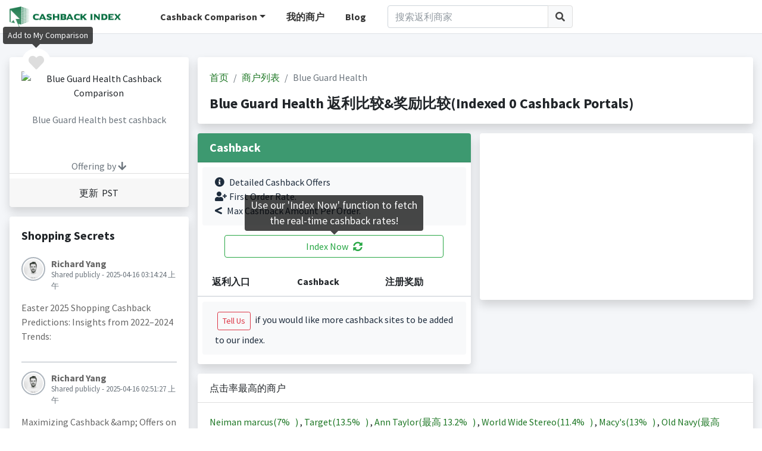

--- FILE ---
content_type: text/html; charset=utf-8
request_url: https://www.google.com/recaptcha/api2/aframe
body_size: 268
content:
<!DOCTYPE HTML><html><head><meta http-equiv="content-type" content="text/html; charset=UTF-8"></head><body><script nonce="SDSnfFOdj896vWIk56y4jw">/** Anti-fraud and anti-abuse applications only. See google.com/recaptcha */ try{var clients={'sodar':'https://pagead2.googlesyndication.com/pagead/sodar?'};window.addEventListener("message",function(a){try{if(a.source===window.parent){var b=JSON.parse(a.data);var c=clients[b['id']];if(c){var d=document.createElement('img');d.src=c+b['params']+'&rc='+(localStorage.getItem("rc::a")?sessionStorage.getItem("rc::b"):"");window.document.body.appendChild(d);sessionStorage.setItem("rc::e",parseInt(sessionStorage.getItem("rc::e")||0)+1);localStorage.setItem("rc::h",'1768595013352');}}}catch(b){}});window.parent.postMessage("_grecaptcha_ready", "*");}catch(b){}</script></body></html>

--- FILE ---
content_type: application/javascript
request_url: https://statics.cashbackindex.com/assets/v2.0/plugins/flot/jquery.flot.js
body_size: 33309
content:
"use strict";function _typeof(t){return(_typeof="function"==typeof Symbol&&"symbol"==typeof Symbol.iterator?function(t){return typeof t}:function(t){return t&&"function"==typeof Symbol&&t.constructor===Symbol&&t!==Symbol.prototype?"symbol":typeof t})(t)}function _typeof(t){return(_typeof="function"==typeof Symbol&&"symbol"==typeof Symbol.iterator?function(t){return typeof t}:function(t){return t&&"function"==typeof Symbol&&t.constructor===Symbol&&t!==Symbol.prototype?"symbol":typeof t})(t)}!function(r){var t=function(t,e){var n=e.getElementsByClassName(t)[0];if(!n&&((n=document.createElement("canvas")).className=t,n.style.direction="ltr",n.style.position="absolute",n.style.left="0px",n.style.top="0px",e.appendChild(n),!n.getContext))throw new Error("Canvas is not available.");this.element=n;var o=this.context=n.getContext("2d");this.pixelRatio=r.plot.browser.getPixelRatio(o);var i=r(e).width(),a=r(e).height();this.resize(i,a),this.SVGContainer=null,this.SVG={},this._textCache={}};function f(e,t){e.transform.baseVal.clear(),t&&t.forEach(function(t){e.transform.baseVal.appendItem(t)})}t.prototype.resize=function(t,e){t=t<10?10:t,e=e<10?10:e;var n=this.element,o=this.context,i=this.pixelRatio;this.width!==t&&(n.width=t*i,n.style.width=t+"px",this.width=t),this.height!==e&&(n.height=e*i,n.style.height=e+"px",this.height=e),o.restore(),o.save(),o.scale(i,i)},t.prototype.clear=function(){this.context.clearRect(0,0,this.width,this.height)},t.prototype.render=function(){var t=this._textCache;for(var e in t)if(hasOwnProperty.call(t,e)){var n=this.getSVGLayer(e),o=t[e],i=n.style.display;for(var a in n.style.display="none",o)if(hasOwnProperty.call(o,a)){var r=o[a];for(var s in r)if(hasOwnProperty.call(r,s)){for(var l,c=r[s],u=c.positions,p=0;u[p];p++)if((l=u[p]).active)l.rendered||(n.appendChild(l.element),l.rendered=!0);else if(u.splice(p--,1),l.rendered){for(;l.element.firstChild;)l.element.removeChild(l.element.firstChild);l.element.parentNode.removeChild(l.element)}0===u.length&&(c.measured?c.measured=!1:delete r[s])}}n.style.display=i}},t.prototype.getSVGLayer=function(t){var e,n=this.SVG[t];n||(this.SVGContainer?e=this.SVGContainer.firstChild:(this.SVGContainer=document.createElement("div"),this.SVGContainer.className="flot-svg",this.SVGContainer.style.position="absolute",this.SVGContainer.style.top="0px",this.SVGContainer.style.left="0px",this.SVGContainer.style.height="100%",this.SVGContainer.style.width="100%",this.SVGContainer.style.pointerEvents="none",this.element.parentNode.appendChild(this.SVGContainer),(e=document.createElementNS("http://www.w3.org/2000/svg","svg")).style.width="100%",e.style.height="100%",this.SVGContainer.appendChild(e)),(n=document.createElementNS("http://www.w3.org/2000/svg","g")).setAttribute("class",t),n.style.position="absolute",n.style.top="0px",n.style.left="0px",n.style.bottom="0px",n.style.right="0px",e.appendChild(n),this.SVG[t]=n);return n},t.prototype.getTextInfo=function(t,e,n,o,i){var a,r,s,l;e=""+e,a="object"===_typeof(n)?n.style+" "+n.variant+" "+n.weight+" "+n.size+"px/"+n.lineHeight+"px "+n.family:n,null==(r=this._textCache[t])&&(r=this._textCache[t]={}),null==(s=r[a])&&(s=r[a]={});var c=e.replace(/0|1|2|3|4|5|6|7|8|9/g,"0");if(!(l=s[c])){var u=document.createElementNS("http://www.w3.org/2000/svg","text");if(-1!==e.indexOf("<br>"))m(e,u,-9999);else{var p=document.createTextNode(e);u.appendChild(p)}u.style.position="absolute",u.style.maxWidth=i,u.setAttributeNS(null,"x",-9999),u.setAttributeNS(null,"y",-9999),"object"===_typeof(n)?(u.style.font=a,u.style.fill=n.fill):"string"==typeof n&&u.setAttribute("class",n),this.getSVGLayer(t).appendChild(u);var h=u.getBBox();for(l=s[c]={width:h.width,height:h.height,measured:!0,element:u,positions:[]};u.firstChild;)u.removeChild(u.firstChild);u.parentNode.removeChild(u)}return l.measured=!0,l},t.prototype.addText=function(t,e,n,o,i,a,r,s,l,c){var u=this.getTextInfo(t,o,i,a,r),p=u.positions;"center"===s?e-=u.width/2:"right"===s&&(e-=u.width),"middle"===l?n-=u.height/2:"bottom"===l&&(n-=u.height),n+=.75*u.height;for(var h,d=0;p[d];d++){if((h=p[d]).x===e&&h.y===n&&h.text===o)return h.active=!0,void f(h.element,c);if(!1===h.active)return h.active=!0,-1!==(h.text=o).indexOf("<br>")?(n-=.25*u.height,m(o,h.element,e)):h.element.textContent=o,h.element.setAttributeNS(null,"x",e),h.element.setAttributeNS(null,"y",n),h.x=e,h.y=n,void f(h.element,c)}h={active:!0,rendered:!1,element:p.length?u.element.cloneNode():u.element,text:o,x:e,y:n},p.push(h),-1!==o.indexOf("<br>")?(n-=.25*u.height,m(o,h.element,e)):h.element.textContent=o,h.element.setAttributeNS(null,"x",e),h.element.setAttributeNS(null,"y",n),h.element.style.textAlign=s,f(h.element,c)};var m=function(t,e,n){var o,i,a,r=t.split("<br>");for(i=0;i<r.length;i++)e.childNodes[i]?o=e.childNodes[i]:(o=document.createElementNS("http://www.w3.org/2000/svg","tspan"),e.appendChild(o)),o.textContent=r[i],a=(0===i?0:1)+"em",o.setAttributeNS(null,"dy",a),o.setAttributeNS(null,"x",n)};t.prototype.removeText=function(t,e,n,o,i,a){var r,s;if(null==o){var l=this._textCache[t];if(null!=l)for(var c in l)if(hasOwnProperty.call(l,c)){var u=l[c];for(var p in u)if(hasOwnProperty.call(u,p)){var h=u[p].positions;h.forEach(function(t){t.active=!1})}}}else(h=(r=this.getTextInfo(t,o,i,a)).positions).forEach(function(t){s=n+.75*r.height,t.x===e&&t.y===s&&t.text===o&&(t.active=!1)})},t.prototype.clearCache=function(){var t=this._textCache;for(var e in t)if(hasOwnProperty.call(t,e))for(var n=this.getSVGLayer(e);n.firstChild;)n.removeChild(n.firstChild);this._textCache={}},window.Flot||(window.Flot={}),window.Flot.Canvas=t}(jQuery),function(a){a.color={},a.color.make=function(t,e,n,o){var i={};return i.r=t||0,i.g=e||0,i.b=n||0,i.a=null!=o?o:1,i.add=function(t,e){for(var n=0;n<t.length;++n)i[t.charAt(n)]+=e;return i.normalize()},i.scale=function(t,e){for(var n=0;n<t.length;++n)i[t.charAt(n)]*=e;return i.normalize()},i.toString=function(){return 1<=i.a?"rgb("+[i.r,i.g,i.b].join(",")+")":"rgba("+[i.r,i.g,i.b,i.a].join(",")+")"},i.normalize=function(){function t(t,e,n){return e<t?t:n<e?n:e}return i.r=t(0,parseInt(i.r),255),i.g=t(0,parseInt(i.g),255),i.b=t(0,parseInt(i.b),255),i.a=t(0,i.a,1),i},i.clone=function(){return a.color.make(i.r,i.b,i.g,i.a)},i.normalize()},a.color.extract=function(t,e){var n;do{if(""!==(n=t.css(e).toLowerCase())&&"transparent"!==n)break;t=t.parent()}while(t.length&&!a.nodeName(t.get(0),"body"));return"rgba(0, 0, 0, 0)"===n&&(n="transparent"),a.color.parse(n)},a.color.parse=function(t){var e,n=a.color.make;if(e=/rgb\(\s*([0-9]{1,3})\s*,\s*([0-9]{1,3})\s*,\s*([0-9]{1,3})\s*\)/.exec(t))return n(parseInt(e[1],10),parseInt(e[2],10),parseInt(e[3],10));if(e=/rgba\(\s*([0-9]{1,3})\s*,\s*([0-9]{1,3})\s*,\s*([0-9]{1,3})\s*,\s*([0-9]+(?:\.[0-9]+)?)\s*\)/.exec(t))return n(parseInt(e[1],10),parseInt(e[2],10),parseInt(e[3],10),parseFloat(e[4]));if(e=/rgb\(\s*([0-9]+(?:\.[0-9]+)?)%\s*,\s*([0-9]+(?:\.[0-9]+)?)%\s*,\s*([0-9]+(?:\.[0-9]+)?)%\s*\)/.exec(t))return n(2.55*parseFloat(e[1]),2.55*parseFloat(e[2]),2.55*parseFloat(e[3]));if(e=/rgba\(\s*([0-9]+(?:\.[0-9]+)?)%\s*,\s*([0-9]+(?:\.[0-9]+)?)%\s*,\s*([0-9]+(?:\.[0-9]+)?)%\s*,\s*([0-9]+(?:\.[0-9]+)?)\s*\)/.exec(t))return n(2.55*parseFloat(e[1]),2.55*parseFloat(e[2]),2.55*parseFloat(e[3]),parseFloat(e[4]));if(e=/#([a-fA-F0-9]{2})([a-fA-F0-9]{2})([a-fA-F0-9]{2})/.exec(t))return n(parseInt(e[1],16),parseInt(e[2],16),parseInt(e[3],16));if(e=/#([a-fA-F0-9])([a-fA-F0-9])([a-fA-F0-9])/.exec(t))return n(parseInt(e[1]+e[1],16),parseInt(e[2]+e[2],16),parseInt(e[3]+e[3],16));var o=a.trim(t).toLowerCase();return"transparent"===o?n(255,255,255,0):n((e=i[o]||[0,0,0])[0],e[1],e[2])};var i={aqua:[0,255,255],azure:[240,255,255],beige:[245,245,220],black:[0,0,0],blue:[0,0,255],brown:[165,42,42],cyan:[0,255,255],darkblue:[0,0,139],darkcyan:[0,139,139],darkgrey:[169,169,169],darkgreen:[0,100,0],darkkhaki:[189,183,107],darkmagenta:[139,0,139],darkolivegreen:[85,107,47],darkorange:[255,140,0],darkorchid:[153,50,204],darkred:[139,0,0],darksalmon:[233,150,122],darkviolet:[148,0,211],fuchsia:[255,0,255],gold:[255,215,0],green:[0,128,0],indigo:[75,0,130],khaki:[240,230,140],lightblue:[173,216,230],lightcyan:[224,255,255],lightgreen:[144,238,144],lightgrey:[211,211,211],lightpink:[255,182,193],lightyellow:[255,255,224],lime:[0,255,0],magenta:[255,0,255],maroon:[128,0,0],navy:[0,0,128],olive:[128,128,0],orange:[255,165,0],pink:[255,192,203],purple:[128,0,128],violet:[128,0,128],red:[255,0,0],silver:[192,192,192],white:[255,255,255],yellow:[255,255,0]}}(jQuery),function(K){var $=window.Flot.Canvas;function tt(t){var e,n=[],o=K.plot.saturated.saturate(K.plot.saturated.floorInBase(t.min,t.tickSize)),i=0,a=Number.NaN;for(o===-Number.MAX_VALUE&&(n.push(o),o=K.plot.saturated.floorInBase(t.min+t.tickSize,t.tickSize));e=a,a=K.plot.saturated.multiplyAdd(t.tickSize,i,o),n.push(a),++i,a<t.max&&a!==e;);return n}function et(t,e,n){var o=e.tickDecimals;if(-1!==(""+t).indexOf("e"))return l(t,e,n);0<n&&(e.tickDecimals=n);var i=e.tickDecimals?parseFloat("1e"+e.tickDecimals):1,a=""+Math.round(t*i)/i;if(null!=e.tickDecimals){var r=a.indexOf("."),s=-1===r?0:a.length-r-1;if(s<e.tickDecimals)a=(s?a:a+".")+(""+i).substr(1,e.tickDecimals-s)}return e.tickDecimals=o,a}function l(t,e,n){var o=(""+t).indexOf("e"),i=parseInt((""+t).substr(o+1)),a=-1!==o?i:0<t?Math.floor(Math.log(t)/Math.LN10):0,r=parseFloat("1e"+a),s=t/r;if(n){var l=c(t,n);return(t/r).toFixed(l)+"e"+a}return 0<e.tickDecimals?s.toFixed(c(t,e.tickDecimals))+"e"+a:s.toFixed()+"e"+a}function c(t,e){var n=Math.log(Math.abs(t))*Math.LOG10E,o=Math.abs(n+e);return o<=20?Math.floor(o):20}function o(l,t,e,o){var y=[],f={colors:["#edc240","#afd8f8","#cb4b4b","#4da74d","#9440ed"],xaxis:{show:null,position:"bottom",mode:null,font:null,color:null,tickColor:null,transform:null,inverseTransform:null,min:null,max:null,autoScaleMargin:null,autoScale:"exact",windowSize:null,growOnly:null,ticks:null,tickFormatter:null,showTickLabels:"major",labelWidth:null,labelHeight:null,reserveSpace:null,tickLength:null,showMinorTicks:null,showTicks:null,gridLines:null,alignTicksWithAxis:null,tickDecimals:null,tickSize:null,minTickSize:null,offset:{below:0,above:0},boxPosition:{centerX:0,centerY:0}},yaxis:{autoScaleMargin:.02,autoScale:"loose",growOnly:null,position:"left",showTickLabels:"major",offset:{below:0,above:0},boxPosition:{centerX:0,centerY:0}},xaxes:[],yaxes:[],series:{points:{show:!1,radius:3,lineWidth:2,fill:!0,fillColor:"#ffffff",symbol:"circle"},lines:{lineWidth:1,fill:!1,fillColor:null,steps:!1},bars:{show:!1,lineWidth:2,horizontal:!1,barWidth:.8,fill:!0,fillColor:null,align:"left",zero:!0},shadowSize:3,highlightColor:null},grid:{show:!0,aboveData:!1,color:"#545454",backgroundColor:null,borderColor:null,tickColor:null,margin:0,labelMargin:5,axisMargin:8,borderWidth:1,minBorderMargin:null,markings:null,markingsColor:"#f4f4f4",markingsLineWidth:2,clickable:!1,hoverable:!1,autoHighlight:!0,mouseActiveRadius:15},interaction:{redrawOverlayInterval:1e3/60},hooks:{}},x=null,n=null,i=null,g=null,a=null,m=[],v=[],b={left:0,right:0,top:0,bottom:0},w=0,T=0,k={processOptions:[],processRawData:[],processDatapoints:[],processOffset:[],setupGrid:[],adjustSeriesDataRange:[],setRange:[],drawBackground:[],drawSeries:[],drawAxis:[],draw:[],findNearbyItems:[],axisReserveSpace:[],bindEvents:[],drawOverlay:[],resize:[],shutdown:[]},M=this,r={},s=null;M.setData=c,M.setupGrid=A,M.draw=W,M.getPlaceholder=function(){return l},M.getCanvas=function(){return x.element},M.getSurface=function(){return x},M.getEventHolder=function(){return i[0]},M.getPlotOffset=function(){return b},M.width=function(){return w},M.height=function(){return T},M.offset=function(){var t=i.offset();return t.left+=b.left,t.top+=b.top,t},M.getData=function(){return y},M.getAxes=function(){var n={};return K.each(m.concat(v),function(t,e){e&&(n[e.direction+(1!==e.n?e.n:"")+"axis"]=e)}),n},M.getXAxes=function(){return m},M.getYAxes=function(){return v},M.c2p=function(t){var e,n,o={};for(e=0;e<m.length;++e)(n=m[e])&&n.used&&(o["x"+n.n]=n.c2p(t.left));for(e=0;e<v.length;++e)(n=v[e])&&n.used&&(o["y"+n.n]=n.c2p(t.top));void 0!==o.x1&&(o.x=o.x1);void 0!==o.y1&&(o.y=o.y1);return o},M.p2c=function(t){var e,n,o,i={};for(e=0;e<m.length;++e)if((n=m[e])&&n.used&&(o="x"+n.n,null==t[o]&&1===n.n&&(o="x"),null!=t[o])){i.left=n.p2c(t[o]);break}for(e=0;e<v.length;++e)if((n=v[e])&&n.used&&(o="y"+n.n,null==t[o]&&1===n.n&&(o="y"),null!=t[o])){i.top=n.p2c(t[o]);break}return i},M.getOptions=function(){return f},M.triggerRedrawOverlay=Q,M.pointOffset=function(t){return{left:parseInt(m[N(t,"x")-1].p2c(+t.x)+b.left,10),top:parseInt(v[N(t,"y")-1].p2c(+t.y)+b.top,10)}},M.shutdown=u,M.destroy=function(){u(),l.removeData("plot").empty(),y=[],m=[],v=[],M=k=a=g=i=n=x=f=null},M.resize=function(){var t=l.width(),e=l.height();x.resize(t,e),n.resize(t,e),C(k.resize,[t,e])},M.clearTextCache=function(){x.clearCache(),n.clearCache()},M.autoScaleAxis=E,M.computeRangeForDataSeries=function(t,e,n){for(var o=t.datapoints.points,i=t.datapoints.pointsize,a=t.datapoints.format,r=Number.POSITIVE_INFINITY,s=Number.NEGATIVE_INFINITY,l={xmin:r,ymin:r,xmax:s,ymax:s},c=0;c<o.length;c+=i)if(null!==o[c]&&("function"!=typeof n||n(o[c])))for(var u=0;u<i;++u){var p=o[c+u],h=a[u];null!=h&&(("function"!=typeof n||n(p))&&(e||h.computeRange)&&p!==1/0&&p!==-1/0&&(!0===h.x&&(p<l.xmin&&(l.xmin=p),p>l.xmax&&(l.xmax=p)),!0===h.y&&(p<l.ymin&&(l.ymin=p),p>l.ymax&&(l.ymax=p))))}return l},M.adjustSeriesDataRange=function(t,e){if(t.bars.show){var n,o=t.bars.barWidth[1];t.datapoints&&t.datapoints.points&&!o&&function(t){var e=[],n=t.datapoints.pointsize,o=Number.MAX_VALUE;t.datapoints.points.length<=n&&(o=1);for(var i=t.bars.horizontal?1:0;i<t.datapoints.points.length;i+=n)isFinite(t.datapoints.points[i])&&null!==t.datapoints.points[i]&&e.push(t.datapoints.points[i]);(e=e.filter(function(t,e,n){return n.indexOf(t)===e})).sort(function(t,e){return t-e});for(var a=1;a<e.length;a++){var r=Math.abs(e[a]-e[a-1]);r<o&&isFinite(r)&&(o=r)}"number"==typeof t.bars.barWidth?t.bars.barWidth=t.bars.barWidth*o:t.bars.barWidth[0]=t.bars.barWidth[0]*o}(t);var i=t.bars.barWidth[0]||t.bars.barWidth;switch(t.bars.align){case"left":n=0;break;case"right":n=-i;break;default:n=-i/2}t.bars.horizontal?(e.ymin+=n,e.ymax+=n+i):(e.xmin+=n,e.xmax+=n+i)}if(t.bars.show&&t.bars.zero||t.lines.show&&t.lines.zero){var a=t.datapoints.pointsize;a<=2&&(e.ymin=Math.min(0,e.ymin),e.ymax=Math.max(0,e.ymax))}return e},M.findNearbyItem=function(t,e,n,o,i){var a=_(t,e,n,o,i);return void 0!==a[0]?a[0]:null},M.findNearbyItems=_,M.findNearbyInterpolationPoint=function(t,e,n){var o,i,a,r,s,l,c,u=Number.MAX_VALUE;for(o=0;o<y.length;++o)if(n(o)){var p=y[o].datapoints.points;l=y[o].datapoints.pointsize;var h=p[p.length-l]<p[0]?function(t,e){return e<t}:function(t,e){return t<e};if(!h(t,p[0])){for(i=l;i<p.length&&!h(t,p[i]);i+=l);var d=p[i-l],f=p[i-l+1],m=p[i],g=p[i+1];void 0!==d&&void 0!==m&&void 0!==f&&void 0!==g&&(e=d===m?g:f+(g-f)*(t-d)/(m-d),r=Math.abs(y[o].xaxis.p2c(m)-t),s=Math.abs(y[o].yaxis.p2c(g)-e),(a=r*r+s*s)<u&&(u=a,c=[t,e,o,i]))}}if(c)return o=c[2],i=c[3],l=y[o].datapoints.pointsize,p=y[o].datapoints.points,d=p[i-l],f=p[i-l+1],m=p[i],g=p[i+1],{datapoint:[c[0],c[1]],leftPoint:[d,f],rightPoint:[m,g],seriesIndex:o};return null},M.computeValuePrecision=I,M.computeTickSize=O,M.addEventHandler=function(t,e,n,o){var i=n+t,a=r[i]||[];a.push({event:t,handler:e,eventHolder:n,priority:o}),a.sort(function(t,e){return e.priority-t.priority}),a.forEach(function(t){t.eventHolder.unbind(t.event,t.handler),t.eventHolder.bind(t.event,t.handler)}),r[i]=a},M.hooks=k;var S=K.plot.uiConstants.MINOR_TICKS_COUNT_CONSTANT,P=K.plot.uiConstants.TICK_LENGTH_CONSTANT;function C(t,e){e=[M].concat(e);for(var n=0;n<t.length;++n)t[n].apply(this,e)}function c(t){var e=y;y=function(t){for(var e=[],n=0;n<t.length;++n){var o=K.extend(!0,{},f.series);null!=t[n].data?(o.data=t[n].data,delete t[n].data,K.extend(!0,o,t[n]),t[n].data=o.data):o.data=t[n],e.push(o)}return e}(t),function(){var t,e=y.length,n=-1;for(t=0;t<y.length;++t){var o=y[t].color;null!=o&&(e--,"number"==typeof o&&n<o&&(n=o))}e<=n&&(e=n+1);var i,a=[],r=f.colors,s=r.length,l=0,c=Math.max(0,y.length-e);for(t=0;t<e;t++)i=K.color.parse(r[(c+t)%s]||"#666"),t%s==0&&t&&(l=0<=l?l<.5?-l-.2:0:-l),a[t]=i.scale("rgb",1+l);var u,p=0;for(t=0;t<y.length;++t){if(null==(u=y[t]).color?(u.color=a[p].toString(),++p):"number"==typeof u.color&&(u.color=a[u.color].toString()),null==u.lines.show){var h,d=!0;for(h in u)if(u[h]&&u[h].show){d=!1;break}d&&(u.lines.show=!0)}null==u.lines.zero&&(u.lines.zero=!!u.lines.fill),u.xaxis=L(m,N(u,"x")),u.yaxis=L(v,N(u,"y"))}}(),function(t){var e,n,o,i,a,r,s,l,c,u,p,h,d=Number.POSITIVE_INFINITY,f=Number.NEGATIVE_INFINITY;function m(t,e,n){e<t.datamin&&e!==-1/0&&(t.datamin=e),n>t.datamax&&n!==1/0&&(t.datamax=n)}function g(t,e){return t&&t[e]&&t[e].datapoints&&t[e].datapoints.points?t[e].datapoints.points:[]}for(K.each(z(),function(t,e){!0!==e.options.growOnly?(e.datamin=d,e.datamax=f):(void 0===e.datamin&&(e.datamin=d),void 0===e.datamax&&(e.datamax=f)),e.used=!1}),e=0;e<y.length;++e)(a=y[e]).datapoints={points:[]},0===a.datapoints.points.length&&(a.datapoints.points=g(t,e)),C(k.processRawData,[a,a.data,a.datapoints]);for(e=0;e<y.length;++e){if(a=y[e],p=a.data,!(h=a.datapoints.format)){if((h=[]).push({x:!0,y:!1,number:!0,required:!0,computeRange:"none"!==a.xaxis.options.autoScale,defaultValue:null}),h.push({x:!1,y:!0,number:!0,required:!0,computeRange:"none"!==a.yaxis.options.autoScale,defaultValue:null}),a.stack||a.bars.show||a.lines.show&&a.lines.fill){var x=null!=a.datapoints.pointsize?a.datapoints.pointsize:a.data&&a.data[0]&&a.data[0].length?a.data[0].length:3;2<x&&h.push({x:a.bars.horizontal,y:!a.bars.horizontal,number:!0,required:!1,computeRange:"none"!==a.yaxis.options.autoScale,defaultValue:0})}a.datapoints.format=h}if(a.xaxis.used=a.yaxis.used=!0,null==a.datapoints.pointsize){for(a.datapoints.pointsize=h.length,s=a.datapoints.pointsize,r=a.datapoints.points,n=o=0;n<p.length;++n,o+=s){var v=null==(u=p[n]);if(!v)for(i=0;i<s;++i)l=u[i],(c=h[i])&&(c.number&&null!=l&&(l=+l,isNaN(l)&&(l=null)),null==l&&(c.required&&(v=!0),null!=c.defaultValue&&(l=c.defaultValue))),r[o+i]=l;if(v)for(i=0;i<s;++i)null!=(l=r[o+i])&&(c=h[i]).computeRange&&(c.x&&m(a.xaxis,l,l),c.y&&m(a.yaxis,l,l)),r[o+i]=null}r.length=o}}for(e=0;e<y.length;++e)a=y[e],C(k.processDatapoints,[a,a.datapoints]);for(e=0;e<y.length;++e)if(a=y[e],!(h=a.datapoints.format).every(function(t){return!t.computeRange})){var b=M.adjustSeriesDataRange(a,M.computeRangeForDataSeries(a));C(k.adjustSeriesDataRange,[a,b]),m(a.xaxis,b.xmin,b.xmax),m(a.yaxis,b.ymin,b.ymax)}K.each(z(),function(t,e){e.datamin===d&&(e.datamin=null),e.datamax===f&&(e.datamax=null)})}(e)}function N(t,e){var n=t[e+"axis"];return"object"===_typeof(n)&&(n=n.n),"number"!=typeof n&&(n=1),n}function z(){return m.concat(v).filter(function(t){return t})}function L(t,e){return t[e-1]||(t[e-1]={n:e,direction:t===m?"x":"y",options:K.extend(!0,{},t===m?f.xaxis:f.yaxis)}),t[e-1]}function u(){s&&clearTimeout(s),C(k.shutdown,[i])}function p(t){function e(t){return t}var n,o,i=t.options.transform||e,a=t.options.inverseTransform;o="x"===t.direction?(n=isFinite(i(t.max)-i(t.min))?t.scale=w/Math.abs(i(t.max)-i(t.min)):t.scale=1/Math.abs(K.plot.saturated.delta(i(t.min),i(t.max),w)),Math.min(i(t.max),i(t.min))):(n=-(n=isFinite(i(t.max)-i(t.min))?t.scale=T/Math.abs(i(t.max)-i(t.min)):t.scale=1/Math.abs(K.plot.saturated.delta(i(t.min),i(t.max),T))),Math.max(i(t.max),i(t.min))),t.p2c=i===e?function(t){return isFinite(t-o)?(t-o)*n:(t/4-o/4)*n*4}:function(t){var e=i(t);return isFinite(e-o)?(e-o)*n:(e/4-o/4)*n*4},t.c2p=a?function(t){return a(o+t/n)}:function(t){return o+t/n}}function h(n){C(k.axisReserveSpace,[n]);var t=n.labelWidth,e=n.labelHeight,o=n.options.position,i="x"===n.direction,a=n.options.tickLength,r=n.options.showTicks,s=n.options.showMinorTicks,l=n.options.gridLines,c=f.grid.axisMargin,u=f.grid.labelMargin,p=!0,h=!0,d=!1;K.each(i?m:v,function(t,e){e&&(e.show||e.reserveSpace)&&(e===n?d=!0:e.options.position===o&&(d?h=!1:p=!1))}),h&&(c=0),null==a&&(a=P),null==r&&(r=!0),null==s&&(s=!0),null==l&&(l=!!p),isNaN(+a)||(u+=r?+a:0),i?(e+=u,"bottom"===o?(b.bottom+=e+c,n.box={top:x.height-b.bottom,height:e}):(n.box={top:b.top+c,height:e},b.top+=e+c)):(t+=u,"left"===o?(n.box={left:b.left+c,width:t},b.left+=t+c):(b.right+=t+c,n.box={left:x.width-b.right,width:t})),n.position=o,n.tickLength=a,n.showMinorTicks=s,n.showTicks=r,n.gridLines=l,n.box.padding=u,n.innermost=p}function d(t,e,n){"x"===t.direction?("bottom"===t.position&&n(e.bottom)&&(t.box.top-=Math.ceil(e.bottom)),"top"===t.position&&n(e.top)&&(t.box.top+=Math.ceil(e.top))):("left"===t.position&&n(e.left)&&(t.box.left+=Math.ceil(e.left)),"right"===t.position&&n(e.right)&&(t.box.left-=Math.ceil(e.right)))}function A(a){var t,e,n=z(),o=f.grid.show;for(e in b)b[e]=0;for(e in C(k.processOffset,[b]),b)"object"===_typeof(f.grid.borderWidth)?b[e]+=o?f.grid.borderWidth[e]:0:b[e]+=o?f.grid.borderWidth:0;if(K.each(n,function(t,e){var n,o,i=e.options;e.show=null==i.show?e.used:i.show,e.reserveSpace=null==i.reserveSpace?e.show:i.reserveSpace,o=(n=e).options,n.tickFormatter||("function"==typeof o.tickFormatter?n.tickFormatter=function(){var t=Array.prototype.slice.call(arguments);return""+o.tickFormatter.apply(null,t)}:n.tickFormatter=et),C(k.setRange,[e,a]),function(t,e){var n="number"==typeof t.options.min?t.options.min:t.min,o="number"==typeof t.options.max?t.options.max:t.max,i=t.options.offset;e&&(E(t),n=t.autoScaledMin,o=t.autoScaledMax);if(n=(null!=n?n:-1)+(i.below||0),(o=(null!=o?o:1)+(i.above||0))<n){var a=n;n=o,o=a,t.options.offset={above:0,below:0}}t.min=K.plot.saturated.saturate(n),t.max=K.plot.saturated.saturate(o)}(e,a)}),o){w=x.width-b.left-b.right,T=x.height-b.bottom-b.top;var i=K.grep(n,function(t){return t.show||t.reserveSpace});for(K.each(i,function(t,e){var n,o,i,a;!function(t){var e,n=t.options;e=R(t.direction,x,n.ticks),t.delta=K.plot.saturated.delta(t.min,t.max,e);var o=M.computeValuePrecision(t.min,t.max,t.direction,e,n.tickDecimals);t.tickDecimals=Math.max(0,null!=n.tickDecimals?n.tickDecimals:o),t.tickSize=function(t,e,n,o,i){var a;a="number"==typeof o.ticks&&0<o.ticks?o.ticks:.3*Math.sqrt("x"===n?x.width:x.height);var r=O(t,e,a,i);return null!=o.minTickSize&&r<o.minTickSize&&(r=o.minTickSize),o.tickSize||r}(t.min,t.max,t.direction,n,n.tickDecimals),t.tickGenerator||("function"==typeof n.tickGenerator?t.tickGenerator=n.tickGenerator:t.tickGenerator=tt);if(null!=n.alignTicksWithAxis){var i=("x"===t.direction?m:v)[n.alignTicksWithAxis-1];if(i&&i.used&&i!==t){var a=t.tickGenerator(t,M);if(0<a.length&&(null==n.min&&(t.min=Math.min(t.min,a[0])),null==n.max&&1<a.length&&(t.max=Math.max(t.max,a[a.length-1]))),t.tickGenerator=function(t){var e,n,o=[];for(n=0;n<i.ticks.length;++n)e=(i.ticks[n].v-i.min)/(i.max-i.min),e=t.min+e*(t.max-t.min),o.push(e);return o},!t.mode&&null==n.tickDecimals){var r=Math.max(0,1-Math.floor(Math.log(t.delta)/Math.LN10)),s=t.tickGenerator(t,M);1<s.length&&/\..*0$/.test((s[1]-s[0]).toFixed(r))||(t.tickDecimals=r)}}}}(e),function(t){var e,n,o=t.options.ticks,i=[];null==o||"number"==typeof o&&0<o?i=t.tickGenerator(t,M):o&&(i=K.isFunction(o)?o(t):o);for(t.ticks=[],e=0;e<i.length;++e){var a=null,r=i[e];"object"===_typeof(r)?(n=+r[0],1<r.length&&(a=r[1])):n=+r,isNaN(n)||t.ticks.push(D(n,a,t,"major"))}}(e),o=(n=e).ticks,i=y,"loose"===n.options.autoScale&&0<o.length&&i.some(function(t){return 0<t.datapoints.points.length})&&(n.min=Math.min(n.min,o[0].v),n.max=Math.max(n.max,o[o.length-1].v)),p(e),function(e,t){if("endpoints"===e.options.showTickLabels)return!0;if("all"!==e.options.showTickLabels)return"major"!==e.options.showTickLabels&&"none"!==e.options.showTickLabels&&void 0;var n=t.filter(function(t){return t.bars.horizontal?t.yaxis===e:t.xaxis===e}),o=n.some(function(t){return!t.bars.show});return 0===n.length||o}(a=e,y)&&(a.ticks.unshift(D(a.min,null,a,"min")),a.ticks.push(D(a.max,null,a,"max"))),function(t){for(var e=t.options,n="none"!==e.showTickLabels&&t.ticks?t.ticks:[],o="major"===e.showTickLabels||"all"===e.showTickLabels,i="endpoints"===e.showTickLabels||"all"===e.showTickLabels,a=e.labelWidth||0,r=e.labelHeight||0,s=t.direction+"Axis "+t.direction+t.n+"Axis",l="flot-"+t.direction+"-axis flot-"+t.direction+t.n+"-axis "+s,c=e.font||"flot-tick-label tickLabel",u=0;u<n.length;++u){var p=n[u],h=p.label;if(p.label&&!(!1===o&&0<u&&u<n.length-1)&&(!1!==i||0!==u&&u!==n.length-1)){"object"===_typeof(p.label)&&(h=p.label.name);var d=x.getTextInfo(l,h,c);a=Math.max(a,d.width),r=Math.max(r,d.height)}}t.labelWidth=e.labelWidth||a,t.labelHeight=e.labelHeight||r}(e)}),t=i.length-1;0<=t;--t)h(i[t]);!function(){var t,e=f.grid.minBorderMargin;if(null==e)for(t=e=0;t<y.length;++t)e=Math.max(e,2*(y[t].points.radius+y[t].points.lineWidth/2));var n,o={},i={left:e,right:e,top:e,bottom:e};for(n in K.each(z(),function(t,e){e.reserveSpace&&e.ticks&&e.ticks.length&&("x"===e.direction?(i.left=Math.max(i.left,e.labelWidth/2),i.right=Math.max(i.right,e.labelWidth/2)):(i.bottom=Math.max(i.bottom,e.labelHeight/2),i.top=Math.max(i.top,e.labelHeight/2)))}),i)o[n]=i[n]-b[n];K.each(m.concat(v),function(t,e){d(e,o,function(t){return 0<t})}),b.left=Math.ceil(Math.max(i.left,b.left)),b.right=Math.ceil(Math.max(i.right,b.right)),b.top=Math.ceil(Math.max(i.top,b.top)),b.bottom=Math.ceil(Math.max(i.bottom,b.bottom))}(),K.each(i,function(t,e){var n;"x"===(n=e).direction?(n.box.left=b.left-n.labelWidth/2,n.box.width=x.width-b.left-b.right+n.labelWidth):(n.box.top=b.top-n.labelHeight/2,n.box.height=x.height-b.bottom-b.top+n.labelHeight)})}if(f.grid.margin){for(e in b){var r=f.grid.margin||0;b[e]+="number"==typeof r?r:r[e]||0}K.each(m.concat(v),function(t,e){d(e,f.grid.margin,function(t){return null!=t})})}w=x.width-b.left-b.right,T=x.height-b.bottom-b.top,K.each(n,function(t,e){p(e)}),o&&K.each(z(),function(t,o){var e,i,a,r,s,l,c,u=o.box,n=o.direction+"Axis "+o.direction+o.n+"Axis",p="flot-"+o.direction+"-axis flot-"+o.direction+o.n+"-axis "+n,h=o.options.font||"flot-tick-label tickLabel",d={x:NaN,y:NaN,width:NaN,height:NaN},f=[],m=function(t,e,n,o,i,a,r,s){return(t<=i&&i<=n||i<=t&&t<=r)&&(e<=a&&a<=o||a<=e&&e<=s)},g=function(t,e){return!t||!t.label||t.v<o.min||t.v>o.max?d:(l=x.getTextInfo(p,t.label,h),"x"===o.direction?(r="center",i=b.left+o.p2c(t.v),"bottom"===o.position?a=u.top+u.padding-o.boxPosition.centerY:(a=u.top+u.height-u.padding+o.boxPosition.centerY,s="bottom")):(s="middle",a=b.top+o.p2c(t.v),"left"===o.position?(i=u.left+u.width-u.padding-o.boxPosition.centerX,r="right"):i=u.left+u.padding+o.boxPosition.centerX),c={x:i-l.width/2-3,y:a-3,width:l.width+6,height:l.height+6},n=c,e.some(function(t){return m(n.x,n.y,n.x+n.width,n.y+n.height,t.x,t.y,t.x+t.width,t.y+t.height)})?d:(x.addText(p,i,a,t.label,h,null,null,r,s),c));var n};if(x.removeText(p),C(k.drawAxis,[o,x]),o.show)switch(o.options.showTickLabels){case"none":break;case"endpoints":f.push(g(o.ticks[0],f)),f.push(g(o.ticks[o.ticks.length-1],f));break;case"major":for(f.push(g(o.ticks[0],f)),f.push(g(o.ticks[o.ticks.length-1],f)),e=1;e<o.ticks.length-1;++e)f.push(g(o.ticks[e],f));break;case"all":for(f.push(g(o.ticks[0],[])),f.push(g(o.ticks[o.ticks.length-1],f)),e=1;e<o.ticks.length-1;++e)f.push(g(o.ticks[e],f))}}),C(k.setupGrid,[])}function E(t){var e,n=t.options,o=n.min,i=n.max,a=t.datamin,r=t.datamax;switch(n.autoScale){case"none":o=+(null!=n.min?n.min:a),i=+(null!=n.max?n.max:r);break;case"loose":if(null!=a&&null!=r){o=a,i=r,e=K.plot.saturated.saturate(i-o);var s="number"==typeof n.autoScaleMargin?n.autoScaleMargin:.02;o=K.plot.saturated.saturate(o-e*s),i=K.plot.saturated.saturate(i+e*s),o<0&&0<=a&&(o=0)}else o=n.min,i=n.max;break;case"exact":o=null!=a?a:n.min,i=null!=r?r:n.max;break;case"sliding-window":i<r&&(i=r,o=Math.max(r-(n.windowSize||100),o))}var l=function(t,e){var n=void 0===t?null:t,o=void 0===e?null:e;if(0==o-n){var i=0===o?1:.01,a=null;null==n&&(a-=i),null!=o&&null==n||(o+=i),null!=a&&(n=a)}return{min:n,max:o}}(o,i);o=l.min,i=l.max,!0===n.growOnly&&"none"!==n.autoScale&&"sliding-window"!==n.autoScale&&(o=o<a?o:null!==a?a:o,i=r<i?i:null!==r?r:i),t.autoScaledMin=o,t.autoScaledMax=i}function I(t,e,n,o,i){var a=R(n,x,o),r=K.plot.saturated.delta(t,e,a),s=-Math.floor(Math.log(r)/Math.LN10);i&&i<s&&(s=i);var l=r/parseFloat("1e"+-s);return 2.25<l&&l<3&&s+1<=i&&++s,isFinite(s)?s:0}function O(t,e,n,o){var i=K.plot.saturated.delta(t,e,n),a=-Math.floor(Math.log(i)/Math.LN10);o&&o<a&&(a=o);var r,s=parseFloat("1e"+-a),l=i/s;return l<1.5?r=1:l<3?(r=2,2.25<l&&(null==o||a+1<=o)&&(r=2.5)):r=l<7.5?5:10,r*=s}function R(t,e,n){return"number"==typeof n&&0<n?n:.3*Math.sqrt("x"===t?e.width:e.height)}function D(t,e,n,o){if(null===e)switch(o){case"min":case"max":var i=(a=t,r=n,s=Math.floor(r.p2c(a)),l="x"===r.direction?s+1:s-1,c=r.c2p(s),u=r.c2p(l),I(c,u,r.direction,1));isFinite(i),e=n.tickFormatter(t,n,i,M);break;case"major":e=n.tickFormatter(t,n,void 0,M)}var a,r,s,l,c,u;return{v:t,label:e}}function W(){x.clear(),C(k.drawBackground,[g]);var t=f.grid;t.show&&t.backgroundColor&&(g.save(),g.translate(b.left,b.top),g.fillStyle=J(f.grid.backgroundColor,T,0,"rgba(255, 255, 255, 0)"),g.fillRect(0,0,w,T),g.restore()),t.show&&!t.aboveData&&H();for(var e=0;e<y.length;++e)C(k.drawSeries,[g,y[e],e,J]),V(y[e]);C(k.draw,[g]),t.show&&t.aboveData&&H(),x.render(),Q()}function F(t,e){for(var n,o,i,a,r=z(),s=0;s<r.length;++s)if((n=r[s]).direction===e&&(t[a=e+n.n+"axis"]||1!==n.n||(a=e+"axis"),t[a])){o=t[a].from,i=t[a].to;break}if(t[a]||(n="x"===e?m[0]:v[0],o=t[e+"1"],i=t[e+"2"]),null!=o&&null!=i&&i<o){var l=o;o=i,i=l}return{from:o,to:i,axis:n}}function Y(t){var e=t.box,n=0,o=0;return"x"===t.direction?(n=0,o=e.top-b.top+("top"===t.position?e.height:0)):(o=0,n=e.left-b.left+("left"===t.position?e.width:0)+t.boxPosition.centerX),{x:n,y:o}}function X(t,e){return t%2!=0?Math.floor(e)+.5:e}function G(t){g.lineWidth=1;var e=Y(t),n=e.x,o=e.y;if(t.show){var i=0,a=0;g.strokeStyle=t.options.color,g.beginPath(),"x"===t.direction?i=w+1:a=T+1,"x"===t.direction?o=X(g.lineWidth,o):n=X(g.lineWidth,n),g.moveTo(n,o),g.lineTo(n+i,o+a),g.stroke()}}function B(t){var e=t.tickLength,n=t.showMinorTicks,o=S,i=Y(t),a=i.x,r=i.y,s=0;for(g.strokeStyle=t.options.color,g.beginPath(),s=0;s<t.ticks.length;++s){var l,c=t.ticks[s].v,u=0,p=0,h=0,d=0;if(!isNaN(c)&&c>=t.min&&c<=t.max&&("x"===t.direction?(a=t.p2c(c),p=e,"top"===t.position&&(p=-p)):(r=t.p2c(c),u=e,"left"===t.position&&(u=-u)),"x"===t.direction?a=X(g.lineWidth,a):r=X(g.lineWidth,r),g.moveTo(a,r),g.lineTo(a+u,r+p)),!0===n&&s<t.ticks.length-1){var f=t.ticks[s].v,m=(t.ticks[s+1].v-f)/(o+1);for(l=1;l<=o;l++){if("x"===t.direction){if(d=e/2,a=X(g.lineWidth,t.p2c(f+l*m)),"top"===t.position&&(d=-d),a<0||w<a)continue}else if(h=e/2,r=X(g.lineWidth,t.p2c(f+l*m)),"left"===t.position&&(h=-h),r<0||T<r)continue;g.moveTo(a,r),g.lineTo(a+h,r+d)}}}g.stroke()}function j(t){var e,n,o;for(g.strokeStyle=f.grid.tickColor,g.beginPath(),e=0;e<t.ticks.length;++e){var i=t.ticks[e].v,a=0,r=0,s=0,l=0;isNaN(i)||i<t.min||i>t.max||(n=i,void 0,o=f.grid.borderWidth,(!("object"===_typeof(o)&&0<o[t.position]||0<o)||n!==t.min&&n!==t.max)&&("x"===t.direction?(s=t.p2c(i),r=-(l=T)):(s=0,l=t.p2c(i),a=w),"x"===t.direction?s=X(g.lineWidth,s):l=X(g.lineWidth,l),g.moveTo(s,l),g.lineTo(s+a,l+r)))}g.stroke()}function H(){var t,e,n,o;g.save(),g.translate(b.left,b.top),function(){var t,e,n=f.grid.markings;if(n)for(K.isFunction(n)&&((t=M.getAxes()).xmin=t.xaxis.min,t.xmax=t.xaxis.max,t.ymin=t.yaxis.min,t.ymax=t.yaxis.max,n=n(t)),e=0;e<n.length;++e){var o=n[e],i=F(o,"x"),a=F(o,"y");if(null==i.from&&(i.from=i.axis.min),null==i.to&&(i.to=i.axis.max),null==a.from&&(a.from=a.axis.min),null==a.to&&(a.to=a.axis.max),!(i.to<i.axis.min||i.from>i.axis.max||a.to<a.axis.min||a.from>a.axis.max)){i.from=Math.max(i.from,i.axis.min),i.to=Math.min(i.to,i.axis.max),a.from=Math.max(a.from,a.axis.min),a.to=Math.min(a.to,a.axis.max);var r=i.from===i.to,s=a.from===a.to;if(!r||!s)if(i.from=Math.floor(i.axis.p2c(i.from)),i.to=Math.floor(i.axis.p2c(i.to)),a.from=Math.floor(a.axis.p2c(a.from)),a.to=Math.floor(a.axis.p2c(a.to)),r||s){var l=o.lineWidth||f.grid.markingsLineWidth,c=l%2?.5:0;g.beginPath(),g.strokeStyle=o.color||f.grid.markingsColor,g.lineWidth=l,r?(g.moveTo(i.to+c,a.from),g.lineTo(i.to+c,a.to)):(g.moveTo(i.from,a.to+c),g.lineTo(i.to,a.to+c)),g.stroke()}else g.fillStyle=o.color||f.grid.markingsColor,g.fillRect(i.from,a.to,i.to-i.from,a.from-a.to)}}}(),t=z(),e=f.grid.borderWidth;for(var i=0;i<t.length;++i){var a=t[i];a.show&&(G(a),!0===a.showTicks&&B(a),!0===a.gridLines&&j(a))}e&&(n=f.grid.borderWidth,o=f.grid.borderColor,"object"===_typeof(n)||"object"===_typeof(o)?("object"!==_typeof(n)&&(n={top:n,right:n,bottom:n,left:n}),"object"!==_typeof(o)&&(o={top:o,right:o,bottom:o,left:o}),0<n.top&&(g.strokeStyle=o.top,g.lineWidth=n.top,g.beginPath(),g.moveTo(0-n.left,0-n.top/2),g.lineTo(w,0-n.top/2),g.stroke()),0<n.right&&(g.strokeStyle=o.right,g.lineWidth=n.right,g.beginPath(),g.moveTo(w+n.right/2,0-n.top),g.lineTo(w+n.right/2,T),g.stroke()),0<n.bottom&&(g.strokeStyle=o.bottom,g.lineWidth=n.bottom,g.beginPath(),g.moveTo(w+n.right,T+n.bottom/2),g.lineTo(0,T+n.bottom/2),g.stroke()),0<n.left&&(g.strokeStyle=o.left,g.lineWidth=n.left,g.beginPath(),g.moveTo(0-n.left/2,T+n.bottom),g.lineTo(0-n.left/2,0),g.stroke())):(g.lineWidth=n,g.strokeStyle=f.grid.borderColor,g.strokeRect(-n/2,-n/2,w+n,T+n))),g.restore()}function V(t){t.lines.show&&K.plot.drawSeries.drawSeriesLines(t,g,b,w,T,M.drawSymbol,J),t.bars.show&&K.plot.drawSeries.drawSeriesBars(t,g,b,w,T,M.drawSymbol,J),t.points.show&&K.plot.drawSeries.drawSeriesPoints(t,g,b,w,T,M.drawSymbol,J)}function _(t,e,n,o,i){for(var a=function(t,e,n,o,i){var a,r=[],s=[],l=o*o+1;for(a=y.length-1;0<=a;--a)if(n(a)){var c=y[a];if(!c.datapoints)return;var u=!1;if(c.lines.show||c.points.show){var p=q(c,t,e,o,i);p&&(s.push({seriesIndex:a,dataIndex:p.dataIndex,distance:p.distance}),u=!0)}if(c.bars.show&&!u){var h=U(c,t,e);0<=h&&s.push({seriesIndex:a,dataIndex:h,distance:l})}}for(a=0;a<s.length;a++){var d=s[a].seriesIndex,f=s[a].dataIndex,m=s[a].distance,g=y[d].datapoints.pointsize;r.push({datapoint:y[d].datapoints.points.slice(f*g,(f+1)*g),dataIndex:f,series:y[d],seriesIndex:d,distance:Math.sqrt(m)})}return r}(t,e,n,o,i),r=0;r<y.length;++r)n(r)&&C(k.findNearbyItems,[t,e,y,r,o,i,a]);return a.sort(function(t,e){return void 0===e.distance?-1:void 0===t.distance&&void 0!==e.distance?1:t.distance-e.distance})}function q(t,e,n,o,i){var a=t.xaxis.c2p(e),r=t.yaxis.c2p(n),s=o/t.xaxis.scale,l=o/t.yaxis.scale,c=t.datapoints.points,u=t.datapoints.pointsize,p=Number.POSITIVE_INFINITY;t.xaxis.options.inverseTransform&&(s=Number.MAX_VALUE),t.yaxis.options.inverseTransform&&(l=Number.MAX_VALUE);for(var h=null,d=0;d<c.length;d+=u){var f=c[d],m=c[d+1];if(null!=f&&!(s<f-a||f-a<-s||l<m-r||m-r<-l)){var g=Math.abs(t.xaxis.p2c(f)-e),x=Math.abs(t.yaxis.p2c(m)-n),v=i?i(g,x):g*g+x*x;v<p&&(h={dataIndex:d/u,distance:p=v})}}return h}function U(t,e,n){var o,i,a=t.bars.barWidth[0]||t.bars.barWidth,r=t.xaxis.c2p(e),s=t.yaxis.c2p(n),l=t.datapoints.points,c=t.datapoints.pointsize;switch(t.bars.align){case"left":o=0;break;case"right":o=-a;break;default:o=-a/2}i=o+a;for(var u=t.bars.fillTowards||0,p=u>t.yaxis.min?Math.min(t.yaxis.max,u):t.yaxis.min,h=-1,d=0;d<l.length;d+=c){var f=l[d],m=l[d+1];if(null!=f){var g=3===c?l[d+2]:p;(t.bars.horizontal?r<=Math.max(g,f)&&r>=Math.min(g,f)&&m+o<=s&&s<=m+i:f+o<=r&&r<=f+i&&s>=Math.min(g,m)&&s<=Math.max(g,m))&&(h=d/c)}}return h}function Q(){var t=f.interaction.redrawOverlayInterval;-1!==t?s||(s=setTimeout(function(){Z(M)},t)):Z()}function Z(t){if(s=null,a){n.clear(),C(k.drawOverlay,[a,n]);var e=new CustomEvent("onDrawingDone");t.getEventHolder().dispatchEvent(e),t.getPlaceholder().trigger("drawingdone")}}function J(t,e,n,o){if("string"==typeof t)return t;for(var i=g.createLinearGradient(0,n,0,e),a=0,r=t.colors.length;a<r;++a){var s=t.colors[a];if("string"!=typeof s){var l=K.color.parse(o);null!=s.brightness&&(l=l.scale("rgb",s.brightness)),null!=s.opacity&&(l.a*=s.opacity),s=l.toString()}i.addColorStop(a/(r-1),s)}return i}!function(){for(var t={Canvas:$},e=0;e<o.length;++e){var n=o[e];n.init(M,t),n.options&&K.extend(!0,f,n.options)}}(),function(){l.css("padding",0).children().filter(function(){return!K(this).hasClass("flot-overlay")&&!K(this).hasClass("flot-base")}).remove(),"static"===l.css("position")&&l.css("position","relative");x=new $("flot-base",l[0]),n=new $("flot-overlay",l[0]),g=x.context,a=n.context,i=K(n.element).unbind();var t=l.data("plot");t&&(t.shutdown(),n.clear());l.data("plot",M)}(),function(t){K.extend(!0,f,t),t&&t.colors&&(f.colors=t.colors);null==f.xaxis.color&&(f.xaxis.color=K.color.parse(f.grid.color).scale("a",.22).toString());null==f.yaxis.color&&(f.yaxis.color=K.color.parse(f.grid.color).scale("a",.22).toString());null==f.xaxis.tickColor&&(f.xaxis.tickColor=f.grid.tickColor||f.xaxis.color);null==f.yaxis.tickColor&&(f.yaxis.tickColor=f.grid.tickColor||f.yaxis.color);null==f.grid.borderColor&&(f.grid.borderColor=f.grid.color);null==f.grid.tickColor&&(f.grid.tickColor=K.color.parse(f.grid.color).scale("a",.22).toString());var e,n,o,i=l.css("font-size"),a=i?+i.replace("px",""):13,r={style:l.css("font-style"),size:Math.round(.8*a),variant:l.css("font-variant"),weight:l.css("font-weight"),family:l.css("font-family")};for(o=f.xaxes.length||1,e=0;e<o;++e)(n=f.xaxes[e])&&!n.tickColor&&(n.tickColor=n.color),n=K.extend(!0,{},f.xaxis,n),(f.xaxes[e]=n).font&&(n.font=K.extend({},r,n.font),n.font.color||(n.font.color=n.color),n.font.lineHeight||(n.font.lineHeight=Math.round(1.15*n.font.size)));for(o=f.yaxes.length||1,e=0;e<o;++e)(n=f.yaxes[e])&&!n.tickColor&&(n.tickColor=n.color),n=K.extend(!0,{},f.yaxis,n),(f.yaxes[e]=n).font&&(n.font=K.extend({},r,n.font),n.font.color||(n.font.color=n.color),n.font.lineHeight||(n.font.lineHeight=Math.round(1.15*n.font.size)));for(e=0;e<f.xaxes.length;++e)L(m,e+1).options=f.xaxes[e];for(e=0;e<f.yaxes.length;++e)L(v,e+1).options=f.yaxes[e];for(var s in K.each(z(),function(t,e){e.boxPosition=e.options.boxPosition||{centerX:0,centerY:0}}),k)f.hooks[s]&&f.hooks[s].length&&(k[s]=k[s].concat(f.hooks[s]));C(k.processOptions,[f])}(e),c(t),A(!0),W(),C(k.bindEvents,[i])}K.plot=function(t,e,n){return new o(K(t),e,n,K.plot.plugins)},K.plot.version="3.0.0",K.plot.plugins=[],K.fn.plot=function(t,e){return this.each(function(){K.plot(this,t,e)})},K.plot.linearTickGenerator=tt,K.plot.defaultTickFormatter=et,K.plot.expRepTickFormatter=l}(jQuery),function(t){var a={saturate:function(t){return t===1/0?Number.MAX_VALUE:t===-1/0?-Number.MAX_VALUE:t},delta:function(t,e,n){return(e-t)/n==1/0?e/n-t/n:(e-t)/n},multiply:function(t,e){return a.saturate(t*e)},multiplyAdd:function(t,e,n){if(isFinite(t*e))return a.saturate(t*e+n);for(var o=n,i=0;i<e;i++)o+=t;return a.saturate(o)},floorInBase:function(t,e){return e*Math.floor(t/e)}};t.plot.saturated=a}(jQuery),function(t){var e={getPageXY:function(t){var e=document.documentElement;return{X:t.clientX+(window.pageXOffset||e.scrollLeft)-(e.clientLeft||0),Y:t.clientY+(window.pageYOffset||e.scrollTop)-(e.clientTop||0)}},getPixelRatio:function(t){return(window.devicePixelRatio||1)/(t.webkitBackingStorePixelRatio||t.mozBackingStorePixelRatio||t.msBackingStorePixelRatio||t.oBackingStorePixelRatio||t.backingStorePixelRatio||1)},isSafari:function(){return/constructor/i.test(window.top.HTMLElement)||"[object SafariRemoteNotification]"===(!window.top.safari||void 0!==window.top.safari&&window.top.safari.pushNotification).toString()},isMobileSafari:function(){return navigator.userAgent.match(/(iPod|iPhone|iPad)/)&&navigator.userAgent.match(/AppleWebKit/)},isOpera:function(){return!!window.opr&&!!opr.addons||!!window.opera||0<=navigator.userAgent.indexOf(" OPR/")},isFirefox:function(){return"undefined"!=typeof InstallTrigger},isIE:function(){return!!document.documentMode},isEdge:function(){return!e.isIE()&&!!window.StyleMedia},isChrome:function(){return!!window.chrome&&!!window.chrome.webstore},isBlink:function(){return(e.isChrome()||e.isOpera())&&!!window.CSS}};t.plot.browser=e}(jQuery),function(s){s.plot.drawSeries=new function(){function f(t,e,n,o,i,a,r,s,l,c,u){var p,h,d,f,m=t+o,g=t+i,x=n,v=e,b=!1;p=h=d=!0,c?(b=h=d=!0,p=!1,v=e+o,x=e+i,(g=t)<(m=n)&&(f=g,g=m,m=f,h=!(p=!0))):(p=h=d=!0,b=!1,m=t+o,g=t+i,(v=e)<(x=n)&&(f=v,v=x,x=f,d=!(b=!0))),g<r.min||m>r.max||v<s.min||x>s.max||(m<r.min&&(m=r.min,p=!1),g>r.max&&(g=r.max,h=!1),x<s.min&&(x=s.min,b=!1),v>s.max&&(v=s.max,d=!1),m=r.p2c(m),x=s.p2c(x),g=r.p2c(g),v=s.p2c(v),a&&(l.fillStyle=a(x,v),l.fillRect(m,v,g-m,x-v)),0<u&&(p||h||d||b)&&(l.beginPath(),l.moveTo(m,x),p?l.lineTo(m,v):l.moveTo(m,v),d?l.lineTo(g,v):l.moveTo(g,v),h?l.lineTo(g,x):l.moveTo(g,x),b?l.lineTo(m,x):l.moveTo(m,x),l.stroke()))}function m(t,e,n,o,i){var a=t.fill;if(!a)return null;if(t.fillColor)return i(t.fillColor,n,o,e);var r=s.color.parse(e);return r.a="number"==typeof a?a:.4,r.normalize(),r.toString()}this.drawSeriesLines=function(t,e,n,o,i,a,r){e.save(),e.translate(n.left,n.top),e.lineJoin="round",t.lines.dashes&&e.setLineDash&&e.setLineDash(t.lines.dashes);var s={format:t.datapoints.format,points:t.datapoints.points,pointsize:t.datapoints.pointsize};t.decimate&&(s.points=t.decimate(t,t.xaxis.min,t.xaxis.max,o,t.yaxis.min,t.yaxis.max,i));var l=t.lines.lineWidth;e.lineWidth=l,e.strokeStyle=t.color;var c=m(t.lines,t.color,0,i,r);c&&(e.fillStyle=c,function(t,e,n,o,i,a){for(var r=t.points,s=t.pointsize,l=o>n.min?Math.min(n.max,o):n.min,c=0,u=1,p=!1,h=0,d=0,f=null,m=null;!(0<s&&c>r.length+s);){var g=r[(c+=s)-s],x=r[c-s+u],v=r[c],b=r[c+u];if(-2===s&&(x=b=l),p){if(0<s&&null!=g&&null==v){d=c,s=-s,u=2;continue}if(s<0&&c===h+s){i.fill(),p=!1,u=1,c=h=d+(s=-s);continue}}if(null!=g&&null!=v){if(a&&(null!==f&&null!==m?(v=g,b=x,g=f,x=m,m=f=null,c-=s):x!==b&&g!==v&&(f=v,m=b=x)),g<=v&&g<e.min){if(v<e.min)continue;x=(e.min-g)/(v-g)*(b-x)+x,g=e.min}else if(v<=g&&v<e.min){if(g<e.min)continue;b=(e.min-g)/(v-g)*(b-x)+x,v=e.min}if(v<=g&&g>e.max){if(v>e.max)continue;x=(e.max-g)/(v-g)*(b-x)+x,g=e.max}else if(g<=v&&v>e.max){if(g>e.max)continue;b=(e.max-g)/(v-g)*(b-x)+x,v=e.max}if(p||(i.beginPath(),i.moveTo(e.p2c(g),n.p2c(l)),p=!0),x>=n.max&&b>=n.max)i.lineTo(e.p2c(g),n.p2c(n.max)),i.lineTo(e.p2c(v),n.p2c(n.max));else if(x<=n.min&&b<=n.min)i.lineTo(e.p2c(g),n.p2c(n.min)),i.lineTo(e.p2c(v),n.p2c(n.min));else{var y=g,w=v;x<=b&&x<n.min&&b>=n.min?(g=(n.min-x)/(b-x)*(v-g)+g,x=n.min):b<=x&&b<n.min&&x>=n.min&&(v=(n.min-x)/(b-x)*(v-g)+g,b=n.min),b<=x&&x>n.max&&b<=n.max?(g=(n.max-x)/(b-x)*(v-g)+g,x=n.max):x<=b&&b>n.max&&x<=n.max&&(v=(n.max-x)/(b-x)*(v-g)+g,b=n.max),g!==y&&i.lineTo(e.p2c(y),n.p2c(x)),i.lineTo(e.p2c(g),n.p2c(x)),i.lineTo(e.p2c(v),n.p2c(b)),v!==w&&(i.lineTo(e.p2c(v),n.p2c(b)),i.lineTo(e.p2c(w),n.p2c(b)))}}else m=f=null}}(s,t.xaxis,t.yaxis,t.lines.fillTowards||0,e,t.lines.steps)),0<l&&function(t,e,n,o,i,a,r){var s=t.points,l=t.pointsize,c=null,u=null,p=0,h=0,d=0,f=0,m=null,g=null,x=0;for(a.beginPath(),x=l;x<s.length;x+=l)if(p=s[x-l],h=s[x-l+1],d=s[x],f=s[x+1],null!==p&&null!==d)if(isNaN(p)||isNaN(d)||isNaN(h)||isNaN(f))u=c=null;else{if(r&&(null!==m&&null!==g?(d=p,f=h,p=m,h=g,g=m=null,x-=l):h!==f&&p!==d&&(m=d,g=f=h)),h<=f&&h<i.min){if(f<i.min)continue;p=(i.min-h)/(f-h)*(d-p)+p,h=i.min}else if(f<=h&&f<i.min){if(h<i.min)continue;d=(i.min-h)/(f-h)*(d-p)+p,f=i.min}if(f<=h&&h>i.max){if(f>i.max)continue;p=(i.max-h)/(f-h)*(d-p)+p,h=i.max}else if(h<=f&&f>i.max){if(h>i.max)continue;d=(i.max-h)/(f-h)*(d-p)+p,f=i.max}if(p<=d&&p<o.min){if(d<o.min)continue;h=(o.min-p)/(d-p)*(f-h)+h,p=o.min}else if(d<=p&&d<o.min){if(p<o.min)continue;f=(o.min-p)/(d-p)*(f-h)+h,d=o.min}if(d<=p&&p>o.max){if(d>o.max)continue;h=(o.max-p)/(d-p)*(f-h)+h,p=o.max}else if(p<=d&&d>o.max){if(p>o.max)continue;f=(o.max-p)/(d-p)*(f-h)+h,d=o.max}p===c&&h===u||a.moveTo(o.p2c(p)+e,i.p2c(h)+n),c=d,u=f,a.lineTo(o.p2c(d)+e,i.p2c(f)+n)}else g=m=null;a.stroke()}(s,0,0,t.xaxis,t.yaxis,e,t.lines.steps),e.restore()},this.drawSeriesPoints=function(t,d,e,n,o,i,a){function r(t,e,n,o,i,a){t.moveTo(e+o,n),t.arc(e,n,o,0,i?Math.PI:2*Math.PI,!1)}r.fill=!0,d.save(),d.translate(e.left,e.top);var s={format:t.datapoints.format,points:t.datapoints.points,pointsize:t.datapoints.pointsize};t.decimatePoints&&(s.points=t.decimatePoints(t,t.xaxis.min,t.xaxis.max,n,t.yaxis.min,t.yaxis.max,o));var l,c=t.points.lineWidth,u=t.points.radius,p=t.points.symbol;"circle"===p?l=r:"string"==typeof p&&i&&i[p]?l=i[p]:"function"==typeof i&&(l=i),0===c&&(c=1e-4),d.lineWidth=c,d.fillStyle=m(t.points,t.color,null,null,a),d.strokeStyle=t.color,function(t,e,n,o,i,a,r,s){var l=t.points,c=t.pointsize;d.beginPath();for(var u=0;u<l.length;u+=c){var p=l[u],h=l[u+1];null==p||p<a.min||p>a.max||h<r.min||h>r.max||(p=a.p2c(p),h=r.p2c(h)+o,s(d,p,h,e,i,n))}s.fill&&!i&&d.fill(),d.stroke()}(s,u,!0,0,!1,t.xaxis,t.yaxis,l),d.restore()},this.drawSeriesBars=function(h,d,t,e,n,o,i){d.save(),d.translate(t.left,t.top);var a,r={format:h.datapoints.format,points:h.datapoints.points,pointsize:h.datapoints.pointsize};h.decimate&&(r.points=h.decimate(h,h.xaxis.min,h.xaxis.max,e)),d.lineWidth=h.bars.lineWidth,d.strokeStyle=h.color;var s=h.bars.barWidth[0]||h.bars.barWidth;switch(h.bars.align){case"left":a=0;break;case"right":a=-s;break;default:a=-s/2}!function(t,e,n,o,i,a){for(var r=t.points,s=t.pointsize,l=h.bars.fillTowards||0,c=l>a.min?Math.min(a.max,l):a.min,u=0;u<r.length;u+=s)if(null!=r[u]){var p=3===s?r[u+2]:c;f(r[u],r[u+1],p,e,n,o,i,a,d,h.bars.horizontal,h.bars.lineWidth)}}(r,a,a+s,h.bars.fill?function(t,e){return m(h.bars,h.color,t,e,i)}:null,h.xaxis,h.yaxis),d.restore()},this.drawBar=f}}(jQuery),function(p){function e(t,e,n,o){if(e.points.errorbars){var i=[{x:!0,number:!0,required:!0},{y:!0,number:!0,required:!0}],a=e.points.errorbars;"x"!==a&&"xy"!==a||(e.points.xerr.asymmetric&&i.push({x:!0,number:!0,required:!0}),i.push({x:!0,number:!0,required:!0})),"y"!==a&&"xy"!==a||(e.points.yerr.asymmetric&&i.push({y:!0,number:!0,required:!0}),i.push({y:!0,number:!0,required:!0})),o.format=i}}function M(t,e){var n=t.datapoints.points,o=null,i=null,a=null,r=null,s=t.points.xerr,l=t.points.yerr,c=t.points.errorbars;"x"===c||"xy"===c?s.asymmetric?(o=n[e+2],i=n[e+3],"xy"===c&&(l.asymmetric?(a=n[e+4],r=n[e+5]):a=n[e+4])):(o=n[e+2],"xy"===c&&(l.asymmetric?(a=n[e+3],r=n[e+4]):a=n[e+3])):"y"===c&&(l.asymmetric?(a=n[e+2],r=n[e+3]):a=n[e+2]),null==i&&(i=o),null==r&&(r=a);var u=[o,i,a,r];return s.show||(u[0]=null,u[1]=null),l.show||(u[2]=null,u[3]=null),u}function S(t,e,n,o,i,a,r,s,l,c,u){o+=c,i+=c,a+=c,"x"===e.err?(n+l<i?h(t,[[i,o],[Math.max(n+l,u[0]),o]]):r=!1,a<n-l?h(t,[[Math.min(n-l,u[1]),o],[a,o]]):s=!1):(i<o-l?h(t,[[n,i],[n,Math.min(o-l,u[0])]]):r=!1,o+l<a?h(t,[[n,Math.max(o+l,u[1])],[n,a]]):s=!1),l=null!=e.radius?e.radius:l,r&&("-"===e.upperCap?"x"===e.err?h(t,[[i,o-l],[i,o+l]]):h(t,[[n-l,i],[n+l,i]]):p.isFunction(e.upperCap)&&("x"===e.err?e.upperCap(t,i,o,l):e.upperCap(t,n,i,l))),s&&("-"===e.lowerCap?"x"===e.err?h(t,[[a,o-l],[a,o+l]]):h(t,[[n-l,a],[n+l,a]]):p.isFunction(e.lowerCap)&&("x"===e.err?e.lowerCap(t,a,o,l):e.lowerCap(t,n,a,l)))}function h(t,e){t.beginPath(),t.moveTo(e[0][0],e[0][1]);for(var n=1;n<e.length;n++)t.lineTo(e[n][0],e[n][1]);t.stroke()}function n(t,n){var e=t.getPlotOffset();n.save(),n.translate(e.left,e.top),p.each(t.getData(),function(t,e){e.points.errorbars&&(e.points.xerr.show||e.points.yerr.show)&&function(t,e,n){var o,i=n.datapoints.points,a=n.datapoints.pointsize,r=[n.xaxis,n.yaxis],s=n.points.radius,l=[n.points.xerr,n.points.yerr],c=!1;r[0].p2c(r[0].max)<r[0].p2c(r[0].min)&&(c=!0,o=l[0].lowerCap,l[0].lowerCap=l[0].upperCap,l[0].upperCap=o);var u=!1;r[1].p2c(r[1].min)<r[1].p2c(r[1].max)&&(u=!0,o=l[1].lowerCap,l[1].lowerCap=l[1].upperCap,l[1].upperCap=o);for(var p=0;p<n.datapoints.points.length;p+=a)for(var h=M(n,p),d=0;d<l.length;d++){var f=[r[d].min,r[d].max];if(h[d*l.length]){var m=i[p],g=i[p+1],x=[m,g][d]+h[d*l.length+1],v=[m,g][d]-h[d*l.length];if("x"===l[d].err&&(g>r[1].max||g<r[1].min||x<r[0].min||v>r[0].max))continue;if("y"===l[d].err&&(m>r[0].max||m<r[0].min||x<r[1].min||v>r[1].max))continue;var b=!0,y=!0;x>f[1]&&(b=!1,x=f[1]),v<f[0]&&(y=!1,v=f[0]),("x"===l[d].err&&c||"y"===l[d].err&&u)&&(o=v,v=x,x=o,o=y,y=b,b=o,o=f[0],f[0]=f[1],f[1]=o),m=r[0].p2c(m),g=r[1].p2c(g),x=r[d].p2c(x),v=r[d].p2c(v),f[0]=r[d].p2c(f[0]),f[1]=r[d].p2c(f[1]);var w=l[d].lineWidth?l[d].lineWidth:n.points.lineWidth,T=null!=n.points.shadowSize?n.points.shadowSize:n.shadowSize;if(0<w&&0<T){var k=T/2;e.lineWidth=k,e.strokeStyle="rgba(0,0,0,0.1)",S(e,l[d],m,g,x,v,b,y,s,k+k/2,f),e.strokeStyle="rgba(0,0,0,0.2)",S(e,l[d],m,g,x,v,b,y,s,k/2,f)}e.strokeStyle=l[d].color?l[d].color:n.color,e.lineWidth=w,S(e,l[d],m,g,x,v,b,y,s,0,f)}}}(0,n,e)}),n.restore()}p.plot.plugins.push({init:function(t){t.hooks.processRawData.push(e),t.hooks.draw.push(n)},options:{series:{points:{errorbars:null,xerr:{err:"x",show:null,asymmetric:null,upperCap:null,lowerCap:null,color:null,radius:null},yerr:{err:"y",show:null,asymmetric:null,upperCap:null,lowerCap:null,color:null,radius:null}}}},name:"errorbars",version:"1.0"})}(jQuery),jQuery.plot.uiConstants={SNAPPING_CONSTANT:20,PANHINT_LENGTH_CONSTANT:10,MINOR_TICKS_COUNT_CONSTANT:4,TICK_LENGTH_CONSTANT:10,ZOOM_DISTANCE_MARGIN:25},function(v){var b=t(Number.MAX_VALUE,10),y=t(Number.MAX_VALUE,4);function t(t,e){for(var n,o,i=Math.floor(Math.log(t)*Math.LOG10E)-1,a=[],r=-i;r<=i;r++){o=parseFloat("1e"+r);for(var s=1;s<9;s+=e)n=o*s,a.push(n)}return a}var i=function(t,e,n){var o=[],i=-1,a=-1,r=t.getCanvas(),s=b,l=w(e,t),c=e.max;n||(n=.3*Math.sqrt("x"===e.direction?r.width:r.height)),b.some(function(t,e){return l<=t&&(i=e,!0)}),b.some(function(t,e){return c<=t&&(a=e,!0)}),-1===a&&(a=b.length-1),a-i<=n/4&&s.length!==y.length&&(s=y,i*=2,a*=2);var u,p,h,d=null,f=1/n;if(n/4<=a-i){for(var m=a;i<=m;m--)u=s[m],p=(Math.log(u)-Math.log(l))/(Math.log(c)-Math.log(l)),h=u,null===d?d={pixelCoord:p,idealPixelCoord:p}:Math.abs(p-d.pixelCoord)>=f?d={pixelCoord:p,idealPixelCoord:d.idealPixelCoord-f}:h=null,h&&o.push(h);o.reverse()}else{var g=t.computeTickSize(l,c,n),x={min:l,max:c,tickSize:g};o=v.plot.linearTickGenerator(x)}return o},w=function(t,e){var n=t.min,o=t.max;return n<=0&&o<(n=null===t.datamin?t.min=.1:h(e,t))&&(t.max=null!==t.datamax?t.datamax:t.options.max,t.options.offset.below=0,t.options.offset.above=0),n},a=function(t,e,n){var o=0<t?Math.floor(Math.log(t)/Math.LN10):0;if(n)return-4<=o&&o<=7?v.plot.defaultTickFormatter(t,e,n):v.plot.expRepTickFormatter(t,e,n);if(-4<=o&&o<=7){var i=o<0?t.toFixed(-o):t.toFixed(o+2);if(-1!==i.indexOf(".")){for(var a=i.lastIndexOf("0");a===i.length-1;)a=(i=i.slice(0,-1)).lastIndexOf("0");i.indexOf(".")===i.length-1&&(i=i.slice(0,-1))}return i}return v.plot.expRepTickFormatter(t,e)},r=function(t){return t<b[0]&&(t=b[0]),Math.log(t)},s=function(t){return Math.exp(t)},l=function(t){return-t},c=function(t){return-r(t)},u=function(t){return s(-t)};function p(t,e){"log"===e.options.mode&&e.datamin<=0&&(null===e.datamin?e.datamin=.1:e.datamin=h(t,e))}function h(e,n){var t=e.getData().filter(function(t){return t.xaxis===n||t.yaxis===n}).map(function(t){return e.computeRangeForDataSeries(t,null,d)}),o="x"===n.direction?Math.min(.1,t&&t[0]?t[0].xmin:.1):Math.min(.1,t&&t[0]?t[0].ymin:.1);return n.min=o}function d(t){return 0<t}v.plot.plugins.push({init:function(t){t.hooks.processOptions.push(function(o){v.each(o.getAxes(),function(t,e){var n=e.options;"log"===n.mode?(e.tickGenerator=function(t){return i(o,t,11)},"function"!=typeof e.options.tickFormatter&&(e.options.tickFormatter=a),e.options.transform=n.inverted?c:r,e.options.inverseTransform=n.inverted?u:s,e.options.autoScaleMargin=0,o.hooks.setRange.push(p)):n.inverted&&(e.options.transform=l,e.options.inverseTransform=l)})})},options:{xaxis:{}},name:"log",version:"0.1"}),v.plot.logTicksGenerator=i,v.plot.logTickFormatter=a}(jQuery),function(t){var e=function(t,e,n,o,i){var a=o*Math.sqrt(Math.PI)/2;t.rect(e-a,n-a,a+a,a+a)},n=function(t,e,n,o,i){var a=o*Math.sqrt(Math.PI)/2;t.rect(e-a,n-a,a+a,a+a)},o=function(t,e,n,o,i){var a=o*Math.sqrt(Math.PI/2);t.moveTo(e-a,n),t.lineTo(e,n-a),t.lineTo(e+a,n),t.lineTo(e,n+a),t.lineTo(e-a,n),t.lineTo(e,n-a)},i=function(t,e,n,o,i){var a=o*Math.sqrt(2*Math.PI/Math.sin(Math.PI/3)),r=a*Math.sin(Math.PI/3);t.moveTo(e-a/2,n+r/2),t.lineTo(e+a/2,n+r/2),i||(t.lineTo(e,n-r/2),t.lineTo(e-a/2,n+r/2),t.lineTo(e+a/2,n+r/2))},a=function(t,e,n,o,i,a){i||(t.moveTo(e+o,n),t.arc(e,n,o,0,2*Math.PI,!1))},r={square:e,rectangle:n,diamond:o,triangle:i,cross:function(t,e,n,o,i){var a=o*Math.sqrt(Math.PI)/2;t.moveTo(e-a,n-a),t.lineTo(e+a,n+a),t.moveTo(e-a,n+a),t.lineTo(e+a,n-a)},ellipse:a,plus:function(t,e,n,o,i){var a=o*Math.sqrt(Math.PI/2);t.moveTo(e-a,n),t.lineTo(e+a,n),t.moveTo(e,n+a),t.lineTo(e,n-a)}};a.fill=i.fill=o.fill=n.fill=e.fill=!0,t.plot.plugins.push({init:function(t){t.drawSymbol=r},name:"symbols",version:"1.0"})}(jQuery),function(t){function e(t,e,n,o){if(!0===e.flatdata){var i=e.start||0,a="number"==typeof e.step?e.step:1;o.pointsize=2;for(var r=0,s=0;r<n.length;r++,s+=2)o.points[s]=i+r*a,o.points[s+1]=n[r];void 0!==o.points?o.points.length=2*n.length:o.points=[]}}jQuery.plot.plugins.push({init:function(t){t.hooks.processRawData.push(e)},name:"flatdata",version:"0.0.2"})}(),function(S){var t={zoom:{interactive:!1,active:!1,amount:1.5},pan:{interactive:!1,active:!1,cursor:"move",frameRate:60,mode:"smart"},recenter:{interactive:!0},xaxis:{axisZoom:!0,plotZoom:!0,axisPan:!0,plotPan:!0,panRange:[void 0,void 0],zoomRange:[void 0,void 0]},yaxis:{axisZoom:!0,plotZoom:!0,axisPan:!0,plotPan:!0,panRange:[void 0,void 0],zoomRange:[void 0,void 0]}},P=S.plot.saturated,C=S.plot.browser,N=S.plot.uiConstants.SNAPPING_CONSTANT,z=S.plot.uiConstants.PANHINT_LENGTH_CONSTANT;function e(y,t){var s=null,i=!1,a="manual"===t.pan.mode,o="smartLock"===t.pan.mode,r=o||"smart"===t.pan.mode;var l,c="default",w=null,u=null,p={x:0,y:0},h=!1;function d(t,e){var n=Math.abs(t.originalEvent.deltaY)<=1?1+Math.abs(t.originalEvent.deltaY)/50:null;if(h&&v(t),y.getOptions().zoom.active)return t.preventDefault(),function(t,e,n){var o=C.getPageXY(t),i=y.offset();i.left=o.X-i.left,i.top=o.Y-i.top;var a=y.getPlaceholder().offset();a.left=o.X-a.left,a.top=o.Y-a.top;var r=y.getXAxes().concat(y.getYAxes()).filter(function(t){var e=t.box;if(void 0!==e)return a.left>e.left&&a.left<e.left+e.width&&a.top>e.top&&a.top<e.top+e.height});0===r.length&&(r=void 0),e?y.zoomOut({center:i,axes:r,amount:n}):y.zoom({center:i,axes:r,amount:n})}(t,e<0,n),!1}function f(t){i=!0}function m(t){i=!1}function g(t){if(!i||0!==t.button)return!1;h=!0;var e=C.getPageXY(t),n=y.getPlaceholder().offset();n.left=e.X-n.left,n.top=e.Y-n.top,0===(s=y.getXAxes().concat(y.getYAxes()).filter(function(t){var e=t.box;if(void 0!==e)return n.left>e.left&&n.left<e.left+e.width&&n.top>e.top&&n.top<e.top+e.height})).length&&(s=void 0);var o=y.getPlaceholder().css("cursor");o&&(c=o),y.getPlaceholder().css("cursor",y.getOptions().pan.cursor),r?l=y.navigationState(e.X,e.Y):a&&(p.x=e.X,p.y=e.Y)}function x(t){if(h){var e=C.getPageXY(t),n=y.getOptions().pan.frameRate;-1!==n?!u&&n&&(u=setTimeout(function(){r?y.smartPan({x:l.startPageX-e.X,y:l.startPageY-e.Y},l,s,!1,o):a&&(y.pan({left:p.x-e.X,top:p.y-e.Y,axes:s}),p.x=e.X,p.y=e.Y),u=null},1/n*1e3)):r?y.smartPan({x:l.startPageX-e.X,y:l.startPageY-e.Y},l,s,!1,o):a&&(y.pan({left:p.x-e.X,top:p.y-e.Y,axes:s}),p.x=e.X,p.y=e.Y)}}function v(t){if(h){u&&(clearTimeout(u),u=null),h=!1;var e=C.getPageXY(t);y.getPlaceholder().css("cursor",c),r?(y.smartPan({x:l.startPageX-e.X,y:l.startPageY-e.Y},l,s,!1,o),y.smartPan.end()):a&&(y.pan({left:p.x-e.X,top:p.y-e.Y,axes:s}),p.x=0,p.y=0)}}function b(t){if(y.activate(),y.getOptions().recenter.interactive){var e,n=y.getTouchedAxis(t.clientX,t.clientY);y.recenter({axes:n[0]?n:null}),e=n[0]?new S.Event("re-center",{detail:{axisTouched:n[0]}}):new S.Event("re-center",{detail:t}),y.getPlaceholder().trigger(e)}}function T(t){return y.activate(),h&&v(t),!1}y.navigationState=function(t,e){var n=this.getAxes(),o={};return Object.keys(n).forEach(function(t){var e=n[t];o[t]={navigationOffset:{below:e.options.offset.below||0,above:e.options.offset.above||0},axisMin:e.min,axisMax:e.max,diagMode:!1}}),o.startPageX=t||0,o.startPageY=e||0,o},y.activate=function(){var t=y.getOptions();t.pan.active&&t.zoom.active||(t.pan.active=!0,t.zoom.active=!0,y.getPlaceholder().trigger("plotactivated",[y]))},y.zoomOut=function(t){t||(t={}),t.amount||(t.amount=y.getOptions().zoom.amount),t.amount=1/t.amount,y.zoom(t)},y.zoom=function(t){t||(t={});var e=t.center,n=t.amount||y.getOptions().zoom.amount,o=y.width(),i=y.height(),a=t.axes||y.getAxes();e||(e={left:o/2,top:i/2});var r=e.left/o,s=e.top/i,l={x:{min:e.left-r*o/n,max:e.left+(1-r)*o/n},y:{min:e.top-s*i/n,max:e.top+(1-s)*i/n}};for(var c in a)if(a.hasOwnProperty(c)){var u=a[c],p=u.options,h=l[u.direction].min,d=l[u.direction].max,f=u.options.offset;if((p.axisZoom||!t.axes)&&(t.axes||p.plotZoom)){if(h=S.plot.saturated.saturate(u.c2p(h)),(d=S.plot.saturated.saturate(u.c2p(d)))<h){var m=h;h=d,d=m}if(p.zoomRange){if(d-h<p.zoomRange[0])continue;if(d-h>p.zoomRange[1])continue}var g=S.plot.saturated.saturate(f.below-(u.min-h)),x=S.plot.saturated.saturate(f.above-(u.max-d));p.offset={below:g,above:x}}}y.setupGrid(!0),y.draw(),t.preventEvent||y.getPlaceholder().trigger("plotzoom",[y,t])},y.pan=function(l){var c={x:+l.left,y:+l.top};isNaN(c.x)&&(c.x=0),isNaN(c.y)&&(c.y=0),S.each(l.axes||y.getAxes(),function(t,e){var n=e.options,o=c[e.direction];if((n.axisPan||!l.axes)&&(n.plotPan||l.axes)){var i=e.p2c(n.panRange[0])-e.p2c(e.min),a=e.p2c(n.panRange[1])-e.p2c(e.max);if(void 0!==n.panRange[0]&&a<=o&&(o=a),void 0!==n.panRange[1]&&o<=i&&(o=i),0!==o){var r=P.saturate(e.c2p(e.p2c(e.min)+o)-e.c2p(e.p2c(e.min))),s=P.saturate(e.c2p(e.p2c(e.max)+o)-e.c2p(e.p2c(e.max)));isFinite(r)||(r=0),isFinite(s)||(s=0),n.offset={below:P.saturate(r+(n.offset.below||0)),above:P.saturate(s+(n.offset.above||0))}}}}),y.setupGrid(!0),y.draw(),l.preventEvent||y.getPlaceholder().trigger("plotpan",[y,l])},y.recenter=function(n){S.each(n.axes||y.getAxes(),function(t,e){n.axes?"x"===this.direction?e.options.offset={below:0}:"y"===this.direction&&(e.options.offset={above:0}):e.options.offset={below:0,above:0}}),y.setupGrid(!0),y.draw()};var k=null,M={x:0,y:0};y.smartPan=function(a,t,r,e,n){var s,o,i,l,c,u,p,h,d,f,m,g,x,v=!!n||(o=a,Math.abs(o.y)<N&&Math.abs(o.x)>=N||Math.abs(o.x)<N&&Math.abs(o.y)>=N),b=y.getAxes();a=n?function(t){switch(!k&&Math.max(Math.abs(t.x),Math.abs(t.y))>=N&&(k=Math.abs(t.x)<Math.abs(t.y)?"y":"x"),k){case"x":return{x:t.x,y:0};case"y":return{x:0,y:t.y};default:return{x:0,y:0}}}(a):(i=a,Math.abs(i.x)<N&&Math.abs(i.y)>=N?{x:0,y:i.y}:Math.abs(i.y)<N&&Math.abs(i.x)>=N?{x:i.x,y:0}:i),l=a,0<Math.abs(l.x)&&0<Math.abs(l.y)&&(t.diagMode=!0),v&&!0===t.diagMode&&(t.diagMode=!1,c=b,u=t,p=a,Object.keys(c).forEach(function(t){h=c[t],0===p[h.direction]&&(h.options.offset.below=u[t].navigationOffset.below,h.options.offset.above=u[t].navigationOffset.above)})),w=v?{start:{x:t.startPageX-y.offset().left+y.getPlotOffset().left,y:t.startPageY-y.offset().top+y.getPlotOffset().top},end:{x:t.startPageX-a.x-y.offset().left+y.getPlotOffset().left,y:t.startPageY-a.y-y.offset().top+y.getPlotOffset().top}}:{start:{x:t.startPageX-y.offset().left+y.getPlotOffset().left,y:t.startPageY-y.offset().top+y.getPlotOffset().top},end:!1},isNaN(a.x)&&(a.x=0),isNaN(a.y)&&(a.y=0),r&&(b=r),Object.keys(b).forEach(function(t){if(d=b[t],f=d.min,m=d.max,s=d.options,x=a[d.direction],g=M[d.direction],(s.axisPan||!r)&&(r||s.plotPan)){var e=g+d.p2c(s.panRange[0])-d.p2c(f),n=g+d.p2c(s.panRange[1])-d.p2c(m);if(void 0!==s.panRange[0]&&n<=x&&(x=n),void 0!==s.panRange[1]&&x<=e&&(x=e),0!==x){var o=P.saturate(d.c2p(d.p2c(f)-(g-x))-d.c2p(d.p2c(f))),i=P.saturate(d.c2p(d.p2c(m)-(g-x))-d.c2p(d.p2c(m)));isFinite(o)||(o=0),isFinite(i)||(i=0),d.options.offset.below=P.saturate(o+(d.options.offset.below||0)),d.options.offset.above=P.saturate(i+(d.options.offset.above||0))}}}),M=a,y.setupGrid(!0),y.draw(),e||y.getPlaceholder().trigger("plotpan",[y,a,r,t])},y.smartPan.end=function(){k=w=null,M={x:0,y:0},y.triggerRedrawOverlay()},y.getTouchedAxis=function(t,e){var n=y.getPlaceholder().offset();return n.left=t-n.left,n.top=e-n.top,y.getXAxes().concat(y.getYAxes()).filter(function(t){var e=t.box;if(void 0!==e)return n.left>e.left&&n.left<e.left+e.width&&n.top>e.top&&n.top<e.top+e.height})},y.hooks.drawOverlay.push(function(t,e){if(w){e.strokeStyle="rgba(96, 160, 208, 0.7)",e.lineWidth=2,e.lineJoin="round";var n,o,i=Math.round(w.start.x),a=Math.round(w.start.y);if(s?"x"===s[0].direction?(o=Math.round(w.start.y),n=Math.round(w.end.x)):"y"===s[0].direction&&(n=Math.round(w.start.x),o=Math.round(w.end.y)):(n=Math.round(w.end.x),o=Math.round(w.end.y)),e.beginPath(),!1===w.end)e.moveTo(i,a-z),e.lineTo(i,a+z),e.moveTo(i+z,a),e.lineTo(i-z,a);else{var r=a===o;e.moveTo(i-(r?0:z),a-(r?z:0)),e.lineTo(i+(r?0:z),a+(r?z:0)),e.moveTo(i,a),e.lineTo(n,o),e.moveTo(n-(r?0:z),o-(r?z:0)),e.lineTo(n+(r?0:z),o+(r?z:0))}e.stroke()}}),y.hooks.bindEvents.push(function(t,e){var n=t.getOptions();n.zoom.interactive&&e.mousewheel(d),n.pan.interactive&&(t.addEventHandler("dragstart",g,e,0),t.addEventHandler("drag",x,e,0),t.addEventHandler("dragend",v,e,0),e.bind("mousedown",f),e.bind("mouseup",m)),e.dblclick(b),e.click(T)}),y.hooks.shutdown.push(function(t,e){e.unbind("mousewheel",d),e.unbind("mousedown",f),e.unbind("mouseup",m),e.unbind("dragstart",g),e.unbind("drag",x),e.unbind("dragend",v),e.unbind("dblclick",b),e.unbind("click",T),u&&clearTimeout(u)})}S.plot.plugins.push({init:function(t){t.hooks.processOptions.push(e)},options:t,name:"navigate",version:"1.3"})}(jQuery),jQuery.plot.plugins.push({init:function(t){t.hooks.processRawData.push(function(o,t,e,n){if(null!=t.fillBetween){var i=n.format;i||((i=[]).push({x:!0,number:!0,computeRange:"none"!==t.xaxis.options.autoScale,required:!0}),i.push({y:!0,number:!0,computeRange:"none"!==t.yaxis.options.autoScale,required:!0}),void 0!==t.fillBetween&&""!==t.fillBetween&&function(t){for(var e=o.getData(),n=0;n<e.length;n++)if(e[n].id===t)return!0;return!1}(t.fillBetween)&&t.fillBetween!==t.id&&i.push({x:!1,y:!0,number:!0,required:!1,computeRange:"none"!==t.yaxis.options.autoScale,defaultValue:0}),n.format=i)}}),t.hooks.processDatapoints.push(function(t,e,n){if(null!=e.fillBetween){var o=function(t,e){var n;for(n=0;n<e.length;++n)if(e[n].id===t.fillBetween)return e[n];return"number"==typeof t.fillBetween?t.fillBetween<0||t.fillBetween>=e.length?null:e[t.fillBetween]:null}(e,t.getData());if(o){for(var i,a,r,s,l,c,u,p,h=n.pointsize,d=n.points,f=o.datapoints.pointsize,m=o.datapoints.points,g=[],x=e.lines.show,v=2<h&&n.format[2].y,b=x&&e.lines.steps,y=!0,w=0,T=0;!(w>=d.length);){if(u=g.length,null==d[w]){for(p=0;p<h;++p)g.push(d[w+p]);w+=h}else if(T>=m.length){if(!x)for(p=0;p<h;++p)g.push(d[w+p]);w+=h}else if(null==m[T]){for(p=0;p<h;++p)g.push(null);y=!0,T+=f}else{if(i=d[w],a=d[w+1],s=m[T],l=m[T+1],c=0,i===s){for(p=0;p<h;++p)g.push(d[w+p]);c=l,w+=h,T+=f}else if(s<i){if(x&&0<w&&null!=d[w-h]){for(r=a+(d[w-h+1]-a)*(s-i)/(d[w-h]-i),g.push(s),g.push(r),p=2;p<h;++p)g.push(d[w+p]);c=l}T+=f}else{if(y&&x){w+=h;continue}for(p=0;p<h;++p)g.push(d[w+p]);x&&0<T&&null!=m[T-f]&&(c=l+(m[T-f+1]-l)*(i-s)/(m[T-f]-s)),w+=h}y=!1,u!==g.length&&v&&(g[u+2]=c)}if(b&&u!==g.length&&0<u&&null!==g[u]&&g[u]!==g[u-h]&&g[u+1]!==g[u-h+1]){for(p=0;p<h;++p)g[u+h+p]=g[u+p];g[u+1]=g[u-h+1]}}n.points=g}}})},options:{series:{fillBetween:null}},name:"fillbetween",version:"1.0"}),function(s){function e(t,e,n,o){var i="categories"===e.xaxis.options.mode,a="categories"===e.yaxis.options.mode;if(i||a){var r=o.format;if(!r){var s=e;if((r=[]).push({x:!0,number:!0,required:!0,computeRange:!0}),r.push({y:!0,number:!0,required:!0,computeRange:!0}),s.bars.show||s.lines.show&&s.lines.fill){var l=!!(s.bars.show&&s.bars.zero||s.lines.show&&s.lines.zero);r.push({y:!0,number:!0,required:!1,defaultValue:0,computeRange:l}),s.bars.horizontal&&(delete r[r.length-1].y,r[r.length-1].x=!0)}o.format=r}for(var c=0;c<r.length;++c)r[c].x&&i&&(r[c].number=!1),r[c].y&&a&&(r[c].number=!1,r[c].computeRange=!1)}}function l(t){var e=[];for(var n in t.categories){var o=t.categories[n];o>=t.min&&o<=t.max&&e.push([o,n])}return e.sort(function(t,e){return t[0]-e[0]}),e}function o(t,e,n){if("categories"===t[e].options.mode){if(!t[e].categories){var o={},i=t[e].options.categories||{};if(s.isArray(i))for(var a=0;a<i.length;++a)o[i[a]]=a;else for(var r in i)o[r]=i[r];t[e].categories=o}t[e].options.ticks||(t[e].options.ticks=l),function(t,e,n){for(var o=t.points,i=t.pointsize,a=t.format,r=e.charAt(0),s=function(t){var e=-1;for(var n in t)t[n]>e&&(e=t[n]);return e+1}(n),l=0;l<o.length;l+=i)if(null!=o[l])for(var c=0;c<i;++c){var u=o[l+c];null!=u&&a[c][r]&&(u in n||(n[u]=s,++s),o[l+c]=n[u])}}(n,e,t[e].categories)}}function n(t,e,n){o(e,"xaxis",n),o(e,"yaxis",n)}s.plot.plugins.push({init:function(t){t.hooks.processRawData.push(e),t.hooks.processDatapoints.push(n)},options:{xaxis:{categories:null},yaxis:{categories:null}},name:"categories",version:"1.0"})}(jQuery),jQuery.plot.plugins.push({init:function(t){t.hooks.processDatapoints.push(function(t,e,n){if(null!=e.stack&&!1!==e.stack){var o=e.bars.show||e.lines.show&&e.lines.fill,i=2<n.pointsize&&(e.bars.horizontal?n.format[2].x:n.format[2].y);o&&!i&&function(t,e){for(var n=[],o=0;o<e.points.length;o+=2)n.push(e.points[o]),n.push(e.points[o+1]),n.push(0);e.format.push({x:t.bars.horizontal,y:!t.bars.horizontal,number:!0,required:!1,computeRange:"none"!==t.yaxis.options.autoScale,defaultValue:0}),e.points=n,e.pointsize=3}(e,n);var a=function(t,e){for(var n=null,o=0;o<e.length&&t!==e[o];++o)e[o].stack===t.stack&&(n=e[o]);return n}(e,t.getData());if(a){for(var r,s,l,c,u,p,h,d,f=n.pointsize,m=n.points,g=a.datapoints.pointsize,x=a.datapoints.points,v=[],b=e.lines.show,y=e.bars.horizontal,w=b&&e.lines.steps,T=!0,k=y?1:0,M=y?0:1,S=0,P=0;!(S>=m.length);){if(h=v.length,null==m[S]){for(d=0;d<f;++d)v.push(m[S+d]);S+=f}else if(P>=x.length){if(!b)for(d=0;d<f;++d)v.push(m[S+d]);S+=f}else if(null==x[P]){for(d=0;d<f;++d)v.push(null);T=!0,P+=g}else{if(r=m[S+k],s=m[S+M],c=x[P+k],u=x[P+M],p=0,r===c){for(d=0;d<f;++d)v.push(m[S+d]);v[h+M]+=u,p=u,S+=f,P+=g}else if(c<r){if(b&&0<S&&null!=m[S-f]){for(l=s+(m[S-f+M]-s)*(c-r)/(m[S-f+k]-r),v.push(c),v.push(l+u),d=2;d<f;++d)v.push(m[S+d]);p=u}P+=g}else{if(T&&b){S+=f;continue}for(d=0;d<f;++d)v.push(m[S+d]);b&&0<P&&null!=x[P-g]&&(p=u+(x[P-g+M]-u)*(r-c)/(x[P-g+k]-c)),v[h+M]+=p,S+=f}T=!1,h!==v.length&&o&&(v[h+2]+=p)}if(w&&h!==v.length&&0<h&&null!==v[h]&&v[h]!==v[h-f]&&v[h+1]!==v[h-f+1]){for(d=0;d<f;++d)v[h+f+d]=v[h+d];v[h+1]=v[h-f+1]}}n.points=v}}})},options:{series:{stack:null}},name:"stack",version:"1.2"}),function(c){var m=c.plot.uiConstants.ZOOM_DISTANCE_MARGIN;function e(u,t){var o,i,a,p,h={zoomEnable:!1,prevDistance:null,prevTapTime:0,prevPanPosition:{x:0,y:0},prevTapPosition:{x:0,y:0}},d={prevTouchedAxis:"none",currentTouchedAxis:"none",touchedAxis:null,navigationConstraint:"unconstrained",initialState:null},n=t.pan.interactive&&"manual"===t.pan.touchMode,r="smartLock"===t.pan.touchMode,s=t.pan.interactive&&(r||"smart"===t.pan.touchMode);function f(t,e,n){d.touchedAxis=function(t,e,n,o){{if("pinchstart"!==e.type)return"panstart"===e.type?t.getTouchedAxis(e.detail.touches[0].pageX,e.detail.touches[0].pageY):"pinchend"===e.type?t.getTouchedAxis(e.detail.touches[0].pageX,e.detail.touches[0].pageY):o.touchedAxis;var i=t.getTouchedAxis(e.detail.touches[0].pageX,e.detail.touches[0].pageY),a=t.getTouchedAxis(e.detail.touches[1].pageX,e.detail.touches[1].pageY);if(i.length===a.length&&i.toString()===a.toString())return i}}(u,t,0,d),g(d)?d.navigationConstraint="unconstrained":d.navigationConstraint="axisConstrained"}o={start:function(t){if(f(t,"pan",h),l(t,"pan",h,d),s){var e=y(t,"pan");d.initialState=u.navigationState(e.x,e.y)}},drag:function(t){if(f(t,"pan",h),s){var e=y(t,"pan");u.smartPan({x:d.initialState.startPageX-e.x,y:d.initialState.startPageY-e.y},d.initialState,d.touchedAxis,!1,r)}else n&&(u.pan({left:-b(t,"pan",h).x,top:-b(t,"pan",h).y,axes:d.touchedAxis}),v(t,"pan",h,d))},end:function(t){var e;f(t,"pan",h),s&&u.smartPan.end(),e=t,h.zoomEnable&&1===e.detail.touches.length&&updateprevPanPosition(t,"pan",h,d)}},i={start:function(t){var e;p&&(clearTimeout(p),p=null),f(t,"pinch",h),e=t,h.prevDistance=x(e),l(t,"pinch",h,d)},drag:function(c){p||(p=setTimeout(function(){f(c,"pinch",h),u.pan({left:-b(c,"pinch",h).x,top:-b(c,"pinch",h).y,axes:d.touchedAxis}),v(c,"pinch",h,d);var t,e,n,o,i,a,r,s,l=x(c);(h.zoomEnable||Math.abs(l-h.prevDistance)>m)&&(e=c,n=h,o=d,i=(t=u).offset(),a={left:0,top:0},r=x(e)/n.prevDistance,s=x(e),a.left=y(e,"pinch").x-i.left,a.top=y(e,"pinch").y-i.top,t.zoom({center:a,amount:r,axes:o.touchedAxis}),n.prevDistance=s,h.zoomEnable=!0),p=null},1e3/60))},end:function(t){p&&(clearTimeout(p),p=null),f(t,"pinch",h),h.prevDistance=null}},a={recenterPlot:function(t){t&&t.detail&&"touchstart"===t.detail.type&&function(t,e,n,o){if(a=t,r=e,s=o,l=a.getTouchedAxis(r.detail.firstTouch.x,r.detail.firstTouch.y),void 0!==l[0]&&(s.prevTouchedAxis=l[0].direction),void 0!==(l=a.getTouchedAxis(r.detail.secondTouch.x,r.detail.secondTouch.y))[0]&&(s.touchedAxis=l,s.currentTouchedAxis=l[0].direction),g(s)&&(s.touchedAxis=null,s.prevTouchedAxis="none",s.currentTouchedAxis="none"),"x"===o.currentTouchedAxis&&"x"===o.prevTouchedAxis||"y"===o.currentTouchedAxis&&"y"===o.prevTouchedAxis||"none"===o.currentTouchedAxis&&"none"===o.prevTouchedAxis){var i;t.recenter({axes:o.touchedAxis}),i=o.touchedAxis?new c.Event("re-center",{detail:{axisTouched:o.touchedAxis}}):new c.Event("re-center",{detail:e}),t.getPlaceholder().trigger(i)}var a,r,s,l}(u,t,0,d)}},!0!==t.pan.enableTouch&&!0!==t.zoom.enableTouch||(u.hooks.bindEvents.push(function(t,e){var n=t.getOptions();n.zoom.interactive&&n.zoom.enableTouch&&(e[0].addEventListener("pinchstart",i.start,!1),e[0].addEventListener("pinchdrag",i.drag,!1),e[0].addEventListener("pinchend",i.end,!1)),n.pan.interactive&&n.pan.enableTouch&&(e[0].addEventListener("panstart",o.start,!1),e[0].addEventListener("pandrag",o.drag,!1),e[0].addEventListener("panend",o.end,!1)),n.recenter.interactive&&n.recenter.enableTouch&&e[0].addEventListener("doubletap",a.recenterPlot,!1)}),u.hooks.shutdown.push(function(t,e){e[0].removeEventListener("panstart",o.start),e[0].removeEventListener("pandrag",o.drag),e[0].removeEventListener("panend",o.end),e[0].removeEventListener("pinchstart",i.start),e[0].removeEventListener("pinchdrag",i.drag),e[0].removeEventListener("pinchend",i.end),e[0].removeEventListener("doubletap",a.recenterPlot)}))}function g(t){return!t.touchedAxis||0===t.touchedAxis.length}function l(t,e,n,o){var i,a=y(t,e);switch(o.navigationConstraint){case"unconstrained":o.touchedAxis=null,n.prevTapPosition={x:n.prevPanPosition.x,y:n.prevPanPosition.y},n.prevPanPosition={x:a.x,y:a.y};break;case"axisConstrained":i=o.touchedAxis[0].direction,o.currentTouchedAxis=i,n.prevTapPosition[i]=n.prevPanPosition[i],n.prevPanPosition[i]=a[i]}}function x(t){var e,n,o,i,a=t.detail.touches[0],r=t.detail.touches[1];return e=a.pageX,n=a.pageY,o=r.pageX,i=r.pageY,Math.sqrt((e-o)*(e-o)+(n-i)*(n-i))}function v(t,e,n,o){var i=y(t,e);switch(o.navigationConstraint){case"unconstrained":n.prevPanPosition.x=i.x,n.prevPanPosition.y=i.y;break;case"axisConstrained":n.prevPanPosition[o.currentTouchedAxis]=i[o.currentTouchedAxis]}}function b(t,e,n){var o=y(t,e);return{x:o.x-n.prevPanPosition.x,y:o.y-n.prevPanPosition.y}}function y(t,e){return"pinch"===e?{x:(t.detail.touches[0].pageX+t.detail.touches[1].pageX)/2,y:(t.detail.touches[0].pageY+t.detail.touches[1].pageY)/2}:{x:t.detail.touches[0].pageX,y:t.detail.touches[0].pageY}}c.plot.plugins.push({init:function(t){t.hooks.processOptions.push(e)},options:{zoom:{enableTouch:!1},pan:{enableTouch:!1,touchMode:"manual"},recenter:{enableTouch:!0}},name:"navigateTouch",version:"0.3"})}(jQuery),function(y){var w=y.plot.browser,e="click",T="hover";y.plot.plugins.push({init:function(g){var n,x=[];function o(t){var e=g.getOptions(),n=new CustomEvent("mouseevent");return n.pageX=t.detail.changedTouches[0].pageX,n.pageY=t.detail.changedTouches[0].pageY,n.clientX=t.detail.changedTouches[0].clientX,n.clientY=t.detail.changedTouches[0].clientY,e.grid.hoverable&&i(n,T,30),!1}function i(t,e,n){var o=g.getData();if(void 0!==t&&0<o.length&&void 0!==o[0].xaxis.c2p&&void 0!==o[0].yaxis.c2p){var i=e+"able";c("plot"+e,t,function(t){return!1!==o[t][i]},n)}}function a(t){n=t,i(g.getPlaceholder()[0].lastMouseMoveEvent=t,T)}function r(t){n=void 0,g.getPlaceholder()[0].lastMouseMoveEvent=void 0,c("plothover",t,function(t){return!1})}function s(t){i(t,e)}function l(){g.unhighlight(),g.getPlaceholder().trigger("plothovercleanup")}function c(t,e,n,o){var i=g.getOptions(),a=g.offset(),r=w.getPageXY(e),s=r.X-a.left,l=r.Y-a.top,c=g.c2p({left:s,top:l}),u=void 0!==o?o:i.grid.mouseActiveRadius;c.pageX=r.X,c.pageY=r.Y;for(var p=g.findNearbyItems(s,l,n,u),h=p[0],d=1;d<p.length;++d)(void 0===h.distance||p[d].distance<h.distance)&&(h=p[d]);if(h?(h.pageX=parseInt(h.series.xaxis.p2c(h.datapoint[0])+a.left,10),h.pageY=parseInt(h.series.yaxis.p2c(h.datapoint[1])+a.top,10)):h=null,i.grid.autoHighlight){for(var f=0;f<x.length;++f){var m=x[f];(m.auto!==t||h&&m.series===h.series&&m.point[0]===h.datapoint[0]&&m.point[1]===h.datapoint[1])&&h||b(m.series,m.point)}h&&v(h.series,h.datapoint,t)}g.getPlaceholder().trigger(t,[c,h,p])}function v(t,e,n){if("number"==typeof t&&(t=g.getData()[t]),"number"==typeof e){var o=t.datapoints.pointsize;e=t.datapoints.points.slice(o*e,o*(e+1))}var i=u(t,e);-1===i?(x.push({series:t,point:e,auto:n}),g.triggerRedrawOverlay()):n||(x[i].auto=!1)}function b(t,e){if(null==t&&null==e)return x=[],void g.triggerRedrawOverlay();if("number"==typeof t&&(t=g.getData()[t]),"number"==typeof e){var n=t.datapoints.pointsize;e=t.datapoints.points.slice(n*e,n*(e+1))}var o=u(t,e);-1!==o&&(x.splice(o,1),g.triggerRedrawOverlay())}function u(t,e){for(var n=0;n<x.length;++n){var o=x[n];if(o.series===t&&o.point[0]===e[0]&&o.point[1]===e[1])return n}return-1}function p(){l(),i(n,T)}function h(){i(n,T)}function d(t,e,n){var o,i,a=t.getPlotOffset();for(e.save(),e.translate(a.left,a.top),o=0;o<x.length;++o)(i=x[o]).series.bars.show?m(i.series,i.point,e):f(i.series,i.point,e,t);e.restore()}function f(t,e,n,o){var i=e[0],a=e[1],r=t.xaxis,s=t.yaxis,l="string"==typeof t.highlightColor?t.highlightColor:y.color.parse(t.color).scale("a",.5).toString();if(!(i<r.min||i>r.max||a<s.min||a>s.max)){var c=t.points.radius+t.points.lineWidth/2;n.lineWidth=c,n.strokeStyle=l;var u=1.5*c;i=r.p2c(i),a=s.p2c(a),n.beginPath();var p=t.points.symbol;"circle"===p?n.arc(i,a,u,0,2*Math.PI,!1):"string"==typeof p&&o.drawSymbol&&o.drawSymbol[p]&&o.drawSymbol[p](n,i,a,u,!1),n.closePath(),n.stroke()}}function m(t,e,n){var o,i="string"==typeof t.highlightColor?t.highlightColor:y.color.parse(t.color).scale("a",.5).toString(),a=i,r=t.bars.barWidth[0]||t.bars.barWidth;switch(t.bars.align){case"left":o=0;break;case"right":o=-r;break;default:o=-r/2}n.lineWidth=t.bars.lineWidth,n.strokeStyle=i;var s=t.bars.fillTowards||0,l=s>t.yaxis.min?Math.min(t.yaxis.max,s):t.yaxis.min;y.plot.drawSeries.drawBar(e[0],e[1],e[2]||l,o,o+r,function(){return a},t.xaxis,t.yaxis,n,t.bars.horizontal,t.bars.lineWidth)}g.hooks.bindEvents.push(function(t,e){var n=t.getOptions();(n.grid.hoverable||n.grid.clickable)&&(e[0].addEventListener("touchevent",l,!1),e[0].addEventListener("tap",o,!1)),n.grid.clickable&&e.bind("click",s),n.grid.hoverable&&(e.bind("mousemove",a),e.bind("mouseleave",r))}),g.hooks.shutdown.push(function(t,e){e[0].removeEventListener("tap",o),e[0].removeEventListener("touchevent",l),e.unbind("mousemove",a),e.unbind("mouseleave",r),e.unbind("click",s),x=[]}),g.hooks.processOptions.push(function(t,e){t.highlight=v,t.unhighlight=b,(e.grid.hoverable||e.grid.clickable)&&(t.hooks.drawOverlay.push(d),t.hooks.processDatapoints.push(p),t.hooks.setupGrid.push(h)),n=t.getPlaceholder()[0].lastMouseMoveEvent})},options:{grid:{hoverable:!1,clickable:!1}},name:"hover",version:"0.1"})}(jQuery),function(t){function e(n,t){var o,i={twoTouches:!1,currentTapStart:{x:0,y:0},currentTapEnd:{x:0,y:0},prevTap:{x:0,y:0},currentTap:{x:0,y:0},interceptedLongTap:!1,isUnsupportedGesture:!1,prevTapTime:null,tapStartTime:null,longTapTriggerId:null},a=20,r=500;function s(t){var e=n.getOptions();(e.pan.active||e.zoom.active)&&(3<=t.touches.length?i.isUnsupportedGesture=!0:i.isUnsupportedGesture=!1,o.dispatchEvent(new CustomEvent("touchevent",{detail:t})),v(t)?l(t,"pinch"):(l(t,"pan"),x(t)||(function(t){var e=(new Date).getTime(),n=e-i.prevTapTime;if(0<=n&&n<r&&g(i.prevTap.x,i.prevTap.y,i.currentTap.x,i.currentTap.y)<a)return t.firstTouch=i.prevTap,t.secondTouch=i.currentTap,!0;return i.prevTapTime=e,!1}(t)&&l(t,"doubleTap"),l(t,"tap"),l(t,"longTap"))))}function l(t,e){switch(e){case"pan":c[t.type](t);break;case"pinch":u[t.type](t);break;case"doubleTap":p.onDoubleTap(t);break;case"longTap":h[t.type](t);break;case"tap":d[t.type](t)}}var c={touchstart:function(t){var e;i.prevTap={x:i.currentTap.x,y:i.currentTap.y},f(t),e=t,i.tapStartTime=(new Date).getTime(),i.interceptedLongTap=!1,i.currentTapStart={x:e.touches[0].pageX,y:e.touches[0].pageY},i.currentTapEnd={x:e.touches[0].pageX,y:e.touches[0].pageY},o.dispatchEvent(new CustomEvent("panstart",{detail:t}))},touchmove:function(t){var e;m(t),f(t),e=t,i.currentTapEnd={x:e.touches[0].pageX,y:e.touches[0].pageY},i.isUnsupportedGesture||o.dispatchEvent(new CustomEvent("pandrag",{detail:t}))},touchend:function(t){var e;m(t),x(t)?(o.dispatchEvent(new CustomEvent("pinchend",{detail:t})),o.dispatchEvent(new CustomEvent("panstart",{detail:t}))):(e=t).touches&&0===e.touches.length&&o.dispatchEvent(new CustomEvent("panend",{detail:t}))}},u={touchstart:function(t){o.dispatchEvent(new CustomEvent("pinchstart",{detail:t}))},touchmove:function(t){m(t),i.twoTouches=v(t),i.isUnsupportedGesture||o.dispatchEvent(new CustomEvent("pinchdrag",{detail:t}))},touchend:function(t){m(t)}},p={onDoubleTap:function(t){m(t),o.dispatchEvent(new CustomEvent("doubletap",{detail:t}))}},h={touchstart:function(t){h.waitForLongTap(t)},touchmove:function(t){},touchend:function(t){i.longTapTriggerId&&(clearTimeout(i.longTapTriggerId),i.longTapTriggerId=null)},isLongTap:function(t){return 1500<=(new Date).getTime()-i.tapStartTime&&!i.interceptedLongTap&&g(i.currentTapStart.x,i.currentTapStart.y,i.currentTapEnd.x,i.currentTapEnd.y)<20&&(i.interceptedLongTap=!0)},waitForLongTap:function(t){i.longTapTriggerId||(i.longTapTriggerId=setTimeout(function(){h.isLongTap(t)&&o.dispatchEvent(new CustomEvent("longtap",{detail:t})),i.longTapTriggerId=null},1500))}},d={touchstart:function(t){i.tapStartTime=(new Date).getTime()},touchmove:function(t){},touchend:function(t){d.isTap(t)&&(o.dispatchEvent(new CustomEvent("tap",{detail:t})),m(t))},isTap:function(t){return(new Date).getTime()-i.tapStartTime<=125&&g(i.currentTapStart.x,i.currentTapStart.y,i.currentTapEnd.x,i.currentTapEnd.y)<20}};function f(t){i.currentTap={x:t.touches[0].pageX,y:t.touches[0].pageY}}function m(t){i.isUnsupportedGesture||(t.preventDefault(),n.getOptions().propagateSupportedGesture||t.stopPropagation())}function g(t,e,n,o){return Math.sqrt((t-n)*(t-n)+(e-o)*(e-o))}function x(t){return i.twoTouches&&1===t.touches.length}function v(t){return!!(t.touches&&2<=t.touches.length&&t.touches[0].target===n.getEventHolder()&&t.touches[1].target===n.getEventHolder())}(!0===t.pan.enableTouch||t.zoom.enableTouch)&&(n.hooks.bindEvents.push(function(t,e){o=e[0],e[0].addEventListener("touchstart",s,!1),e[0].addEventListener("touchmove",s,!1),e[0].addEventListener("touchend",s,!1)}),n.hooks.shutdown.push(function(t,e){e[0].removeEventListener("touchstart",s),e[0].removeEventListener("touchmove",s),e[0].removeEventListener("touchend",s),i.longTapTriggerId&&(clearTimeout(i.longTapTriggerId),i.longTapTriggerId=null)}))}jQuery.plot.plugins.push({init:function(t){t.hooks.processOptions.push(e)},options:{propagateSupportedGesture:!1},name:"navigateTouch",version:"0.3"})}(),function(e){var y=e.plot.saturated.floorInBase,i=function(t,e){var n=new t(e),o=n.setTime.bind(n);n.update=function(t){o(t),t=Math.round(1e3*t)/1e3,this.microseconds=1e3*(t-Math.floor(t))};var i=n.getTime.bind(n);return n.getTime=function(){return i()+this.microseconds/1e3},n.setTime=function(t){this.update(t)},n.getMicroseconds=function(){return this.microseconds},n.setMicroseconds=function(t){var e=i()+t/1e3;this.update(e)},n.setUTCMicroseconds=function(t){this.setMicroseconds(t)},n.getUTCMicroseconds=function(){return this.getMicroseconds()},n.microseconds=null,n.microEpoch=null,n.update(e),n};function d(t,e,n,o){if("function"==typeof t.strftime)return t.strftime(e);var i,a=function(t,e){return e=""+(null==e?"0":e),1===(t=""+t).length?e+t:t},r=function(t,e,n){var o,i=1e3*t+e;if(n<6&&0<n){var a=parseFloat("1e"+(n-6));o=("00000"+(i=Math.round(Math.round(i*a)/a))).slice(-6,-(6-n))}else o=("00000"+(i=Math.round(i))).slice(-6);return o},s=[],l=!1,c=t.getHours(),u=c<12;n||(n=["Jan","Feb","Mar","Apr","May","Jun","Jul","Aug","Sep","Oct","Nov","Dec"]),o||(o=["Sun","Mon","Tue","Wed","Thu","Fri","Sat"]),i=12<c?c-12:0===c?12:c;for(var p=-1,h=0;h<e.length;++h){var d=e.charAt(h);if(!isNaN(Number(d))&&0<Number(d))p=Number(d);else if(l){switch(d){case"a":d=""+o[t.getDay()];break;case"b":d=""+n[t.getMonth()];break;case"d":d=a(t.getDate());break;case"e":d=a(t.getDate()," ");break;case"h":case"H":d=a(c);break;case"I":d=a(i);break;case"l":d=a(i," ");break;case"m":d=a(t.getMonth()+1);break;case"M":d=a(t.getMinutes());break;case"q":d=""+(Math.floor(t.getMonth()/3)+1);break;case"S":d=a(t.getSeconds());break;case"s":d=""+r(t.getMilliseconds(),t.getMicroseconds(),p);break;case"y":d=a(t.getFullYear()%100);break;case"Y":d=""+t.getFullYear();break;case"p":d=u?"am":"pm";break;case"P":d=u?"AM":"PM";break;case"w":d=""+t.getDay()}s.push(d),l=!1}else"%"===d?l=!0:s.push(d)}return s.join("")}function a(t){function e(t,e,n,o){t[e]=function(){return n[o].apply(n,arguments)}}var n={date:t};void 0!==t.strftime&&e(n,"strftime",t,"strftime"),e(n,"getTime",t,"getTime"),e(n,"setTime",t,"setTime");for(var o=["Date","Day","FullYear","Hours","Minutes","Month","Seconds","Milliseconds","Microseconds"],i=0;i<o.length;i++)e(n,"get"+o[i],t,"getUTC"+o[i]),e(n,"set"+o[i],t,"setUTC"+o[i]);return n}function w(t,e){var n=864e13;if(e&&"seconds"===e.timeBase?t*=1e3:"microseconds"===e.timeBase&&(t/=1e3),n<t?t=n:t<-n&&(t=-n),"browser"===e.timezone)return i(Date,t);if(e.timezone&&"utc"!==e.timezone){if("undefined"==typeof timezoneJS||void 0===timezoneJS.Date)return a(i(Date,t));var o=i(timezoneJS.Date,t);return o.setTimezone(e.timezone),o.setTime(t),o}return a(i(Date,t))}var T={microsecond:1e-6,millisecond:.001,second:1,minute:60,hour:3600,day:86400,month:2592e3,quarter:7776e3,year:525949.2*60},k={microsecond:.001,millisecond:1,second:1e3,minute:6e4,hour:36e5,day:864e5,month:2592e6,quarter:7776e6,year:525949.2*60*1e3},M={microsecond:1,millisecond:1e3,second:1e6,minute:6e7,hour:36e8,day:864e8,month:2592e9,quarter:7776e9,year:525949.2*60*1e6},t=[[1,"microsecond"],[2,"microsecond"],[5,"microsecond"],[10,"microsecond"],[25,"microsecond"],[50,"microsecond"],[100,"microsecond"],[250,"microsecond"],[500,"microsecond"],[1,"millisecond"],[2,"millisecond"],[5,"millisecond"],[10,"millisecond"],[25,"millisecond"],[50,"millisecond"],[100,"millisecond"],[250,"millisecond"],[500,"millisecond"],[1,"second"],[2,"second"],[5,"second"],[10,"second"],[30,"second"],[1,"minute"],[2,"minute"],[5,"minute"],[10,"minute"],[30,"minute"],[1,"hour"],[2,"hour"],[4,"hour"],[8,"hour"],[12,"hour"],[1,"day"],[2,"day"],[3,"day"],[.25,"month"],[.5,"month"],[1,"month"],[2,"month"]],S=t.concat([[3,"month"],[6,"month"],[1,"year"]]),P=t.concat([[1,"quarter"],[2,"quarter"],[1,"year"]]);function n(t){var e,n=t.options,o=[],i=w(t.min,n),a=0,r=n.tickSize&&"quarter"===n.tickSize[1]||n.minTickSize&&"quarter"===n.minTickSize[1]?P:S;e="seconds"===n.timeBase?T:"microseconds"===n.timeBase?M:k,null!==n.minTickSize&&void 0!==n.minTickSize&&(a="number"==typeof n.tickSize?n.tickSize:n.minTickSize[0]*e[n.minTickSize[1]]);for(var s=0;s<r.length-1&&!(t.delta<(r[s][0]*e[r[s][1]]+r[s+1][0]*e[r[s+1][1]])/2&&r[s][0]*e[r[s][1]]>=a);++s);var l=r[s][0],c=r[s][1];if("year"===c){if(null!==n.minTickSize&&void 0!==n.minTickSize&&"year"===n.minTickSize[1])l=Math.floor(n.minTickSize[0]);else{var u=parseFloat("1e"+Math.floor(Math.log(t.delta/e.year)/Math.LN10)),p=t.delta/e.year/u;l=p<1.5?1:p<3?2:p<7.5?5:10,l*=u}l<1&&(l=1)}t.tickSize=n.tickSize||[l,c];var h=t.tickSize[0],d=h*e[c=t.tickSize[1]];"microsecond"===c?i.setMicroseconds(y(i.getMicroseconds(),h)):"millisecond"===c?i.setMilliseconds(y(i.getMilliseconds(),h)):"second"===c?i.setSeconds(y(i.getSeconds(),h)):"minute"===c?i.setMinutes(y(i.getMinutes(),h)):"hour"===c?i.setHours(y(i.getHours(),h)):"month"===c?i.setMonth(y(i.getMonth(),h)):"quarter"===c?i.setMonth(3*y(i.getMonth()/3,h)):"year"===c&&i.setFullYear(y(i.getFullYear(),h)),d>=e.millisecond&&(d>=e.second?i.setMicroseconds(0):i.setMicroseconds(1e3*i.getMilliseconds())),d>=e.minute&&i.setSeconds(0),d>=e.hour&&i.setMinutes(0),d>=e.day&&i.setHours(0),d>=4*e.day&&i.setDate(1),d>=2*e.month&&i.setMonth(y(i.getMonth(),3)),d>=2*e.quarter&&i.setMonth(y(i.getMonth(),6)),d>=e.year&&i.setMonth(0);var f,m,g=0,x=Number.NaN;do{if(m=x,f=i.getTime(),x=n&&"seconds"===n.timeBase?f/1e3:n&&"microseconds"===n.timeBase?1e3*f:f,o.push(x),"month"===c||"quarter"===c)if(h<1){i.setDate(1);var v=i.getTime();i.setMonth(i.getMonth()+("quarter"===c?3:1));var b=i.getTime();i.setTime(x+g*e.hour+(b-v)*h),g=i.getHours(),i.setHours(0)}else i.setMonth(i.getMonth()+h*("quarter"===c?3:1));else"year"===c?i.setFullYear(i.getFullYear()+h):"seconds"===n.timeBase?i.setTime(1e3*(x+d)):"microseconds"===n.timeBase?i.setTime((x+d)/1e3):i.setTime(x+d)}while(x<t.max&&x!==m);return o}e.plot.plugins.push({init:function(t){t.hooks.processOptions.push(function(t){e.each(t.getAxes(),function(t,e){var h=e.options;if("time"===h.mode){if(e.tickGenerator=n,"tickFormatter"in h&&"function"==typeof h.tickFormatter)return;e.tickFormatter=function(t,e){var n=w(t,e.options);if(null!=h.timeformat)return d(n,h.timeformat,h.monthNames,h.dayNames);var o,i=e.options.tickSize&&"quarter"===e.options.tickSize[1]||e.options.minTickSize&&"quarter"===e.options.minTickSize[1];o="seconds"===h.timeBase?T:"microseconds"===h.timeBase?M:k;var a,r,s=e.tickSize[0]*o[e.tickSize[1]],l=e.max-e.min,c=h.twelveHourClock?" %p":"",u=h.twelveHourClock?"%I":"%H";if(a="seconds"===h.timeBase?1:"microseconds"===h.timeBase?1e6:1e3,s<o.second){var p=-Math.floor(Math.log10(s/a));-1<String(s).indexOf("25")&&p++,r="%S.%"+p+"s"}else r=s<o.minute?u+":%M:%S"+c:s<o.day?l<2*o.day?u+":%M"+c:"%b %d "+u+":%M"+c:s<o.month?"%b %d":i&&s<o.quarter||!i&&s<o.year?l<o.year?"%b":"%b %Y":i&&s<o.year?l<o.year?"Q%q":"Q%q %Y":"%Y";return d(n,r,h.monthNames,h.dayNames)}}})})},options:{xaxis:{timezone:null,timeformat:null,twelveHourClock:!1,monthNames:null,timeBase:"seconds"},yaxis:{timeBase:"seconds"}},name:"time",version:"1.0"}),e.plot.formatDate=d,e.plot.dateGenerator=w,e.plot.dateTickGenerator=n,e.plot.makeUtcWrapper=a}(jQuery),function(n){function s(t,e,n,o,i,a){this.axisName=t,this.position=e,this.padding=n,this.placeholder=o,this.axisLabel=i,this.surface=a,this.width=0,this.height=0,this.elem=null}s.prototype.calculateSize=function(){var t=this.axisName+"Label",e=t+"Layer",n=t+" axisLabels",o=this.surface.getTextInfo(e,this.axisLabel,n);this.labelWidth=o.width,this.labelHeight=o.height,"left"===this.position||"right"===this.position?(this.width=this.labelHeight+this.padding,this.height=0):(this.width=0,this.height=this.labelHeight+this.padding)},s.prototype.transforms=function(t,e,n,o){var i,a,r=[];if(0===e&&0===n||((i=o.createSVGTransform()).setTranslate(e,n),r.push(i)),0!==t){a=o.createSVGTransform();var s=Math.round(this.labelWidth/2);a.setRotate(t,s,0),r.push(a)}return r},s.prototype.calculateOffsets=function(t){var e={x:0,y:0,degrees:0};return"bottom"===this.position?(e.x=t.left+t.width/2-this.labelWidth/2,e.y=t.top+t.height-this.labelHeight):"top"===this.position?(e.x=t.left+t.width/2-this.labelWidth/2,e.y=t.top):"left"===this.position?(e.degrees=-90,e.x=t.left-this.labelWidth/2,e.y=t.height/2+t.top):"right"===this.position&&(e.degrees=90,e.x=t.left+t.width-this.labelWidth/2,e.y=t.height/2+t.top),e.x=Math.round(e.x),e.y=Math.round(e.y),e},s.prototype.cleanup=function(){var t=this.axisName+"Label",e=t+"Layer",n=t+" axisLabels";this.surface.removeText(e,0,0,this.axisLabel,n)},s.prototype.draw=function(t){var e=this.axisName+"Label",n=e+"Layer",o=e+" axisLabels",i=this.calculateOffsets(t),a={position:"absolute",bottom:"",right:"",display:"inline-block","white-space":"nowrap"},r=this.surface.getSVGLayer(n),s=this.transforms(i.degrees,i.x,i.y,r.parentNode);this.surface.addText(n,0,0,this.axisLabel,o,void 0,void 0,void 0,void 0,s),this.surface.render(),Object.keys(a).forEach(function(t){r.style[t]=a[t]})},n.plot.plugins.push({init:function(t){t.hooks.processOptions.push(function(t,e){if(e.axisLabels.show){var r={};t.hooks.axisReserveSpace.push(function(t,e){var n=e.options,o=e.direction+e.n;if(e.labelHeight+=e.boxPosition.centerY,e.labelWidth+=e.boxPosition.centerX,n&&n.axisLabel&&e.show){var i=void 0===n.axisLabelPadding?2:n.axisLabelPadding,a=r[o];a||(a=new s(o,n.position,i,t.getPlaceholder()[0],n.axisLabel,t.getSurface()),r[o]=a),a.calculateSize(),e.labelHeight+=a.height,e.labelWidth+=a.width}}),t.hooks.draw.push(function(t,e){n.each(t.getAxes(),function(t,e){var n=e.options;if(n&&n.axisLabel&&e.show){var o=e.direction+e.n;r[o].draw(e.box)}})}),t.hooks.shutdown.push(function(t,e){for(var n in r)r[n].cleanup()})}})},options:{axisLabels:{show:!0}},name:"axisLabels",version:"3.0"})}(jQuery),function(P){P.plot.plugins.push({init:function(c){var k={first:{x:-1,y:-1},second:{x:-1,y:-1},show:!1,currentMode:"xy",active:!1},i=P.plot.uiConstants.SNAPPING_CONSTANT,n={};function o(t){k.active&&(p(t),c.getPlaceholder().trigger("plotselecting",[e()]))}function a(t){var e=c.getOptions();1===t.which&&null!==e.selection.mode&&(k.currentMode="xy",document.body.focus(),void 0!==document.onselectstart&&null==n.onselectstart&&(n.onselectstart=document.onselectstart,document.onselectstart=function(){return!1}),void 0!==document.ondrag&&null==n.ondrag&&(n.ondrag=document.ondrag,document.ondrag=function(){return!1}),u(k.first,t),k.active=!0)}function r(t){return void 0!==document.onselectstart&&(document.onselectstart=n.onselectstart),void 0!==document.ondrag&&(document.ondrag=n.ondrag),k.active=!1,p(t),S()?s():(c.getPlaceholder().trigger("plotunselected",[]),c.getPlaceholder().trigger("plotselecting",[null])),!1}function e(){if(!S())return null;if(!k.show)return null;var i={},a={x:k.first.x,y:k.first.y},r={x:k.second.x,y:k.second.y};return"x"===M(c)&&(a.y=0,r.y=c.height()),"y"===M(c)&&(a.x=0,r.x=c.width()),P.each(c.getAxes(),function(t,e){if(e.used){var n=e.c2p(a[e.direction]),o=e.c2p(r[e.direction]);i[t]={from:Math.min(n,o),to:Math.max(n,o)}}}),i}function s(){var t=e();c.getPlaceholder().trigger("plotselected",[t]),t.xaxis&&t.yaxis&&c.getPlaceholder().trigger("selected",[{x1:t.xaxis.from,y1:t.yaxis.from,x2:t.xaxis.to,y2:t.yaxis.to}])}function l(t,e,n){return e<t?t:n<e?n:e}function M(t){var e=t.getOptions();return"smart"===e.selection.mode?k.currentMode:e.selection.mode}function u(t,e){var n=c.getPlaceholder().offset(),o=c.getPlotOffset();t.x=l(0,e.pageX-n.left-o.left,c.width()),t.y=l(0,e.pageY-n.top-o.top,c.height()),t!==k.first&&function(t){if(k.first){var e={x:t.x-k.first.x,y:t.y-k.first.y};Math.abs(e.x)<i?k.currentMode="y":Math.abs(e.y)<i?k.currentMode="x":k.currentMode="xy"}}(t),"y"===M(c)&&(t.x=t===k.first?0:c.width()),"x"===M(c)&&(t.y=t===k.first?0:c.height())}function p(t){null!=t.pageX&&(u(k.second,t),S()?(k.show=!0,c.triggerRedrawOverlay()):h(!0))}function h(t){k.show&&(k.show=!1,k.currentMode="",c.triggerRedrawOverlay(),t||c.getPlaceholder().trigger("plotunselected",[]))}function d(t,e){var n,o,i,a,r=c.getAxes();for(var s in r)if((n=r[s]).direction===e&&(t[a=e+n.n+"axis"]||1!==n.n||(a=e+"axis"),t[a])){o=t[a].from,i=t[a].to;break}if(t[a]||(n="x"===e?c.getXAxes()[0]:c.getYAxes()[0],o=t[e+"1"],i=t[e+"2"]),null!=o&&null!=i&&i<o){var l=o;o=i,i=l}return{from:o,to:i,axis:n}}function S(){var t=c.getOptions().selection.minSize;return Math.abs(k.second.x-k.first.x)>=t&&Math.abs(k.second.y-k.first.y)>=t}c.clearSelection=h,c.setSelection=function(t,e){var n;"y"===M(c)?(k.first.x=0,k.second.x=c.width()):(n=d(t,"x"),k.first.x=n.axis.p2c(n.from),k.second.x=n.axis.p2c(n.to)),"x"===M(c)?(k.first.y=0,k.second.y=c.height()):(n=d(t,"y"),k.first.y=n.axis.p2c(n.from),k.second.y=n.axis.p2c(n.to)),k.show=!0,c.triggerRedrawOverlay(),!e&&S()&&s()},c.getSelection=e,c.hooks.bindEvents.push(function(t,e){null!=t.getOptions().selection.mode&&(t.addEventHandler("dragstart",a,e,0),t.addEventHandler("drag",o,e,0),t.addEventHandler("dragend",r,e,0))}),c.hooks.drawOverlay.push(function(t,e){if(k.show&&S()){var n=t.getPlotOffset(),o=t.getOptions();e.save(),e.translate(n.left,n.top);var i=P.color.parse(o.selection.color),a=o.selection.visualization,r=o.selection.displaySelectionDecorations,s=1;"fill"===a&&(s=.8),e.strokeStyle=i.scale("a",s).toString(),e.lineWidth=1,e.lineJoin=o.selection.shape,e.fillStyle=i.scale("a",.4).toString();var l=Math.min(k.first.x,k.second.x)+.5,c=l,u=Math.min(k.first.y,k.second.y)+.5,p=u,h=Math.abs(k.second.x-k.first.x)-1,d=Math.abs(k.second.y-k.first.y)-1;"x"===M(t)&&(d+=u,u=0),"y"===M(t)&&(h+=l,l=0),"fill"===a?(e.fillRect(l,u,h,d),e.strokeRect(l,u,h,d)):(e.fillRect(0,0,t.width(),t.height()),e.clearRect(l,u,h,d),r&&(f=e,m=l,g=u,x=h,v=d,b=c,y=p,w=M(t),T=Math.max(0,Math.min(15,x/2-2,v/2-2)),f.fillStyle="#ffffff","xy"===w&&(f.beginPath(),f.moveTo(m,g+T),f.lineTo(m-3,g+T),f.lineTo(m-3,g-3),f.lineTo(m+T,g-3),f.lineTo(m+T,g),f.lineTo(m,g),f.closePath(),f.moveTo(m,g+v-T),f.lineTo(m-3,g+v-T),f.lineTo(m-3,g+v+3),f.lineTo(m+T,g+v+3),f.lineTo(m+T,g+v),f.lineTo(m,g+v),f.closePath(),f.moveTo(m+x,g+T),f.lineTo(m+x+3,g+T),f.lineTo(m+x+3,g-3),f.lineTo(m+x-T,g-3),f.lineTo(m+x-T,g),f.lineTo(m+x,g),f.closePath(),f.moveTo(m+x,g+v-T),f.lineTo(m+x+3,g+v-T),f.lineTo(m+x+3,g+v+3),f.lineTo(m+x-T,g+v+3),f.lineTo(m+x-T,g+v),f.lineTo(m+x,g+v),f.closePath(),f.stroke(),f.fill()),m=b,g=y,"x"===w&&(f.beginPath(),f.moveTo(m,g+15),f.lineTo(m,g-15),f.lineTo(m-3,g-15),f.lineTo(m-3,g+15),f.closePath(),f.moveTo(m+x,g+15),f.lineTo(m+x,g-15),f.lineTo(m+x+3,g-15),f.lineTo(m+x+3,g+15),f.closePath(),f.stroke(),f.fill()),"y"===w&&(f.beginPath(),f.moveTo(m-15,g),f.lineTo(m+15,g),f.lineTo(m+15,g-3),f.lineTo(m-15,g-3),f.closePath(),f.moveTo(m-15,g+v),f.lineTo(m+15,g+v),f.lineTo(m+15,g+v+3),f.lineTo(m-15,g+v+3),f.closePath(),f.stroke(),f.fill()))),e.restore()}var f,m,g,x,v,b,y,w,T}),c.hooks.shutdown.push(function(t,e){e.unbind("dragstart",a),e.unbind("drag",o),e.unbind("dragend",r)})},options:{selection:{mode:null,visualization:"focus",displaySelectionDecorations:!0,color:"#888888",shape:"round",minSize:5}},name:"selection",version:"1.1"})}(jQuery),function(t){var e=-100,c=0,u=-1,p=-2,h=1,g=t.plot.browser,a=g.getPixelRatio;function n(t,e){var n=t.filter(r);h=a(e.getContext("2d"));var o,i=n.map(function(t){var f,m,e=new Image;return new Promise((m=t,(f=e).sourceDescription='<info className="'+m.className+'" tagName="'+m.tagName+'" id="'+m.id+'">',f.sourceComponent=m,function(e,t){var n,o,i,a,r,s,l,c,u,p,h,d;f.onload=function(t){f.successfullyLoaded=!0,e(f)},f.onabort=function(t){f.successfullyLoaded=!1,console.log("Can't generate temp image from "+f.sourceDescription+". It is possible that it is missing some properties or its content is not supported by this browser. Source component:",f.sourceComponent),e(f)},f.onerror=function(t){f.successfullyLoaded=!1,console.log("Can't generate temp image from "+f.sourceDescription+". It is possible that it is missing some properties or its content is not supported by this browser. Source component:",f.sourceComponent),e(f)},o=f,"CANVAS"===(n=m).tagName&&(i=n,o.src=i.toDataURL("image/png")),"svg"===n.tagName&&(a=n,r=o,g.isSafari()||g.isMobileSafari()?(s=a,l=r,p=b(p=v(x(document),s)),u=function(t){for(var e="",n=new Uint8Array(t),o=0;o<n.length;o+=16384){var i=String.fromCharCode.apply(null,n.subarray(o,o+16384));e+=i}return e}(new(TextEncoder||TextEncoderLite)("utf-8").encode(p)),c="data:image/svg+xml;base64,"+btoa(u),l.src=c):function(t,e){var n=v(x(document),t);n=b(n);var o=new Blob([n],{type:"image/svg+xml;charset=utf-8"}),i=(self.URL||self.webkitURL||self).createObjectURL(o);e.src=i}(a,r)),o.srcImgTagName=n.tagName,h=n,(d=o).genLeft=h.getBoundingClientRect().left,d.genTop=h.getBoundingClientRect().top,"CANVAS"===h.tagName&&(d.genRight=d.genLeft+h.width,d.genBottom=d.genTop+h.height),"svg"===h.tagName&&(d.genRight=h.getBoundingClientRect().right,d.genBottom=h.getBoundingClientRect().bottom)}))});return Promise.all(i).then((o=e,function(t){var e=function(t,e){var n=function(t,e){var n,o=c;if(0===t.length)o=u;else{var i=t[0].genLeft,a=t[0].genTop,r=t[0].genRight,s=t[0].genBottom,l=0;for(l=1;l<t.length;l++)i>t[l].genLeft&&(i=t[l].genLeft),a>t[l].genTop&&(a=t[l].genTop);for(l=1;l<t.length;l++)r<t[l].genRight&&(r=t[l].genRight),s<t[l].genBottom&&(s=t[l].genBottom);if(r-i<=0||s-a<=0)o=p;else{for(e.width=Math.round(r-i),e.height=Math.round(s-a),l=0;l<t.length;l++)t[l].xCompOffset=t[l].genLeft-i,t[l].yCompOffset=t[l].genTop-a;n=e,void 0!==t.find(function(t){return"svg"===t.srcImgTagName})&&h<1&&(n.width=n.width*h,n.height=n.height*h)}}return o}(t,e);if(n===c)for(var o=e.getContext("2d"),i=0;i<t.length;i++)!0===t[i].successfullyLoaded&&o.drawImage(t[i],t[i].xCompOffset*h,t[i].yCompOffset*h);return n}(t,o);return e}),s)}function r(t){var e=!0,n=!0;return null==t?n=!1:"CANVAS"===t.tagName&&(t.getBoundingClientRect().right!==t.getBoundingClientRect().left&&t.getBoundingClientRect().bottom!==t.getBoundingClientRect().top||(e=!1)),n&&e&&"visible"===window.getComputedStyle(t).visibility}function x(t){for(var e=t.styleSheets,n=[],o=0;o<e.length;o++)try{for(var i=e[o].cssRules||[],a=0;a<i.length;a++){var r=i[a];n.push(r.cssText)}}catch(t){console.log("Failed to get some css rules")}return n}function v(t,e){return['<svg class="snapshot '+e.classList+'" width="'+e.width.baseVal.value*h+'" height="'+e.height.baseVal.value*h+'" viewBox="0 0 '+e.width.baseVal.value+" "+e.height.baseVal.value+'" xmlns="http://www.w3.org/2000/svg">',"<style>","/* <![CDATA[ */",t.join("\n"),"/* ]]> */","</style>",e.innerHTML,"</svg>"].join("\n")}function b(t){var e="";return t.match(/^<svg[^>]+xmlns="http:\/\/www\.w3\.org\/2000\/svg"/)||(e=t.replace(/^<svg/,'<svg xmlns="http://www.w3.org/2000/svg"')),t.match(/^<svg[^>]+"http:\/\/www\.w3\.org\/1999\/xlink"/)||(e=t.replace(/^<svg/,'<svg xmlns:xlink="http://www.w3.org/1999/xlink"')),'<?xml version="1.0" standalone="no"?>\r\n'+e}function s(){return e}t.plot.composeImages=n,t.plot.plugins.push({init:function(t){t.composeImages=n},name:"composeImages",version:"1.0"})}(jQuery),function(S){function P(t){var e="",n=t.name,o=t.xPos,i=t.yPos,a=t.fillColor,r=t.strokeColor,s=t.strokeWidth;switch(n){case"circle":e='<use xlink:href="#circle" class="legendIcon" x="'+o+'" y="'+i+'" fill="'+a+'" stroke="'+r+'" stroke-width="'+s+'" width="1.5em" height="1.5em"/>';break;case"diamond":e='<use xlink:href="#diamond" class="legendIcon" x="'+o+'" y="'+i+'" fill="'+a+'" stroke="'+r+'" stroke-width="'+s+'" width="1.5em" height="1.5em"/>';break;case"cross":e='<use xlink:href="#cross" class="legendIcon" x="'+o+'" y="'+i+'" stroke="'+r+'" stroke-width="'+s+'" width="1.5em" height="1.5em"/>';break;case"rectangle":e='<use xlink:href="#rectangle" class="legendIcon" x="'+o+'" y="'+i+'" fill="'+a+'" stroke="'+r+'" stroke-width="'+s+'" width="1.5em" height="1.5em"/>';break;case"plus":e='<use xlink:href="#plus" class="legendIcon" x="'+o+'" y="'+i+'" stroke="'+r+'" stroke-width="'+s+'" width="1.5em" height="1.5em"/>';break;case"bar":e='<use xlink:href="#bars" class="legendIcon" x="'+o+'" y="'+i+'" fill="'+a+'" width="1.5em" height="1.5em"/>';break;case"area":e='<use xlink:href="#area" class="legendIcon" x="'+o+'" y="'+i+'" fill="'+a+'" width="1.5em" height="1.5em"/>';break;case"line":e='<use xlink:href="#line" class="legendIcon" x="'+o+'" y="'+i+'" stroke="'+r+'" stroke-width="'+s+'" width="1.5em" height="1.5em"/>';break;default:e='<use xlink:href="#circle" class="legendIcon" x="'+o+'" y="'+i+'" fill="'+a+'" stroke="'+r+'" stroke-width="'+s+'" width="1.5em" height="1.5em"/>'}return e}var C='<defs><symbol id="line" fill="none" viewBox="-5 -5 25 25"><polyline points="0,15 5,5 10,10 15,0"/></symbol><symbol id="area" stroke-width="1" viewBox="-5 -5 25 25"><polyline points="0,15 5,5 10,10 15,0, 15,15, 0,15"/></symbol><symbol id="bars" stroke-width="1" viewBox="-5 -5 25 25"><polyline points="1.5,15.5 1.5,12.5, 4.5,12.5 4.5,15.5 6.5,15.5 6.5,3.5, 9.5,3.5 9.5,15.5 11.5,15.5 11.5,7.5 14.5,7.5 14.5,15.5 1.5,15.5"/></symbol><symbol id="circle" viewBox="-5 -5 25 25"><circle cx="0" cy="15" r="2.5"/><circle cx="5" cy="5" r="2.5"/><circle cx="10" cy="10" r="2.5"/><circle cx="15" cy="0" r="2.5"/></symbol><symbol id="rectangle" viewBox="-5 -5 25 25"><rect x="-2.1" y="12.9" width="4.2" height="4.2"/><rect x="2.9" y="2.9" width="4.2" height="4.2"/><rect x="7.9" y="7.9" width="4.2" height="4.2"/><rect x="12.9" y="-2.1" width="4.2" height="4.2"/></symbol><symbol id="diamond" viewBox="-5 -5 25 25"><path d="M-3,15 L0,12 L3,15, L0,18 Z"/><path d="M2,5 L5,2 L8,5, L5,8 Z"/><path d="M7,10 L10,7 L13,10, L10,13 Z"/><path d="M12,0 L15,-3 L18,0, L15,3 Z"/></symbol><symbol id="cross" fill="none" viewBox="-5 -5 25 25"><path d="M-2.1,12.9 L2.1,17.1, M2.1,12.9 L-2.1,17.1 Z"/><path d="M2.9,2.9 L7.1,7.1 M7.1,2.9 L2.9,7.1 Z"/><path d="M7.9,7.9 L12.1,12.1 M12.1,7.9 L7.9,12.1 Z"/><path d="M12.9,-2.1 L17.1,2.1 M17.1,-2.1 L12.9,2.1 Z"/></symbol><symbol id="plus" fill="none" viewBox="-5 -5 25 25"><path d="M0,12 L0,18, M-3,15 L3,15 Z"/><path d="M5,2 L5,8 M2,5 L8,5 Z"/><path d="M10,7 L10,13 M7,10 L13,10 Z"/><path d="M15,-3 L15,3 M12,0 L18,0 Z"/></symbol></defs>';function l(t,e){for(var n in t)if(t.hasOwnProperty(n)&&t[n]!==e[n])return!0;return!1}S.plot.plugins.push({init:function(t){t.hooks.setupGrid.push(function(t){var e=t.getOptions(),n=t.getData(),o=e.legend.labelFormatter,i=e.legend.legendEntries,a=e.legend.plotOffset,r=function(t,e,n){var a=e,o=t.reduce(function(t,e,n){var o=a?a(e.label,e):e.label;if(!e.hasOwnProperty("label")||o){var i={label:o||"Plot "+(n+1),color:e.color,options:{lines:e.lines,points:e.points,bars:e.bars}};t.push(i)}return t},[]);if(n)if(S.isFunction(n))o.sort(n);else if("reverse"===n)o.reverse();else{var i="descending"!==n;o.sort(function(t,e){return t.label===e.label?0:t.label<e.label!==i?1:-1})}return o}(n,o,e.legend.sorted),s=t.getPlotOffset();(function(t,e){if(!t||!e)return!0;if(t.length!==e.length)return!0;var n,o,i;for(n=0;n<e.length;n++){if(o=e[n],i=t[n],o.label!==i.label)return!0;if(o.color!==i.color)return!0;if(l(o.options.lines,i.options.lines))return!0;if(l(o.options.points,i.options.points))return!0;if(l(o.options.bars,i.options.bars))return!0}return!1}(i,r)||l(a,s))&&function(t,e,n,o){if(null!=e.legend.container?S(e.legend.container).html(""):n.find(".legend").remove(),e.legend.show){var i,a,r,s,l=e.legend.legendEntries=o,c=e.legend.plotOffset=t.getPlotOffset(),u=[],p=0,h="",d=e.legend.position,f=e.legend.margin,m={name:"",label:"",xPos:"",yPos:""};u[p++]='<svg class="legendLayer" style="width:inherit;height:inherit;">',u[p++]='<rect class="background" width="100%" height="100%"/>',u[p++]=C;var g=0,x=[],v=window.getComputedStyle(document.querySelector("body"));for(s=0;s<l.length;++s){var b=s%e.legend.noColumns;i=l[s],m.label=i.label;var y=t.getSurface().getTextInfo("",m.label,{style:v.fontStyle,variant:v.fontVariant,weight:v.fontWeight,size:parseInt(v.fontSize),lineHeight:parseInt(v.lineHeight),family:v.fontFamily}).width;x[b]?y>x[b]&&(x[b]=y+48):x[b]=y+48}for(s=0;s<l.length;++s){var w=s%e.legend.noColumns;i=l[s],r="",m.label=i.label,m.xPos=g+3+"px",g+=x[w],(s+1)%e.legend.noColumns==0&&(g=0),m.yPos=1.5*Math.floor(s/e.legend.noColumns)+"em",i.options.lines.show&&i.options.lines.fill&&(m.name="area",m.fillColor=i.color,r+=P(m)),i.options.bars.show&&(m.name="bar",m.fillColor=i.color,r+=P(m)),i.options.lines.show&&!i.options.lines.fill&&(m.name="line",m.strokeColor=i.color,m.strokeWidth=i.options.lines.lineWidth,r+=P(m)),i.options.points.show&&(m.name=i.options.points.symbol,m.strokeColor=i.color,m.fillColor=i.options.points.fillColor,m.strokeWidth=i.options.points.lineWidth,r+=P(m)),a='<text x="'+m.xPos+'" y="'+m.yPos+'" text-anchor="start"><tspan dx="2em" dy="1.2em">'+m.label+"</tspan></text>",u[p++]="<g>"+r+a+"</g>"}u[p++]="</svg>",null==f[0]&&(f=[f,f]),"n"===d.charAt(0)?h+="top:"+(f[1]+c.top)+"px;":"s"===d.charAt(0)&&(h+="bottom:"+(f[1]+c.bottom)+"px;"),"e"===d.charAt(1)?h+="right:"+(f[0]+c.right)+"px;":"w"===d.charAt(1)&&(h+="left:"+(f[0]+c.left)+"px;");var T=6;for(s=0;s<x.length;++s)T+=x[s];var k,M=1.6*Math.ceil(l.length/e.legend.noColumns);e.legend.container?(k=S(u.join("")).appendTo(e.legend.container)[0],e.legend.container.style.width=T+"px",e.legend.container.style.height=M+"em"):((k=S('<div class="legend" style="position:absolute;'+h+'">'+u.join("")+"</div>").appendTo(n)).css("width",T+"px"),k.css("height",M+"em"),k.css("pointerEvents","none"))}}(t,e,t.getPlaceholder(),r)})},options:{legend:{show:!1,noColumns:1,labelFormatter:null,container:null,position:"ne",margin:5,sorted:null}},name:"legend",version:"1.0"})}(jQuery);
//# sourceMappingURL=jquery.flot.js.map
